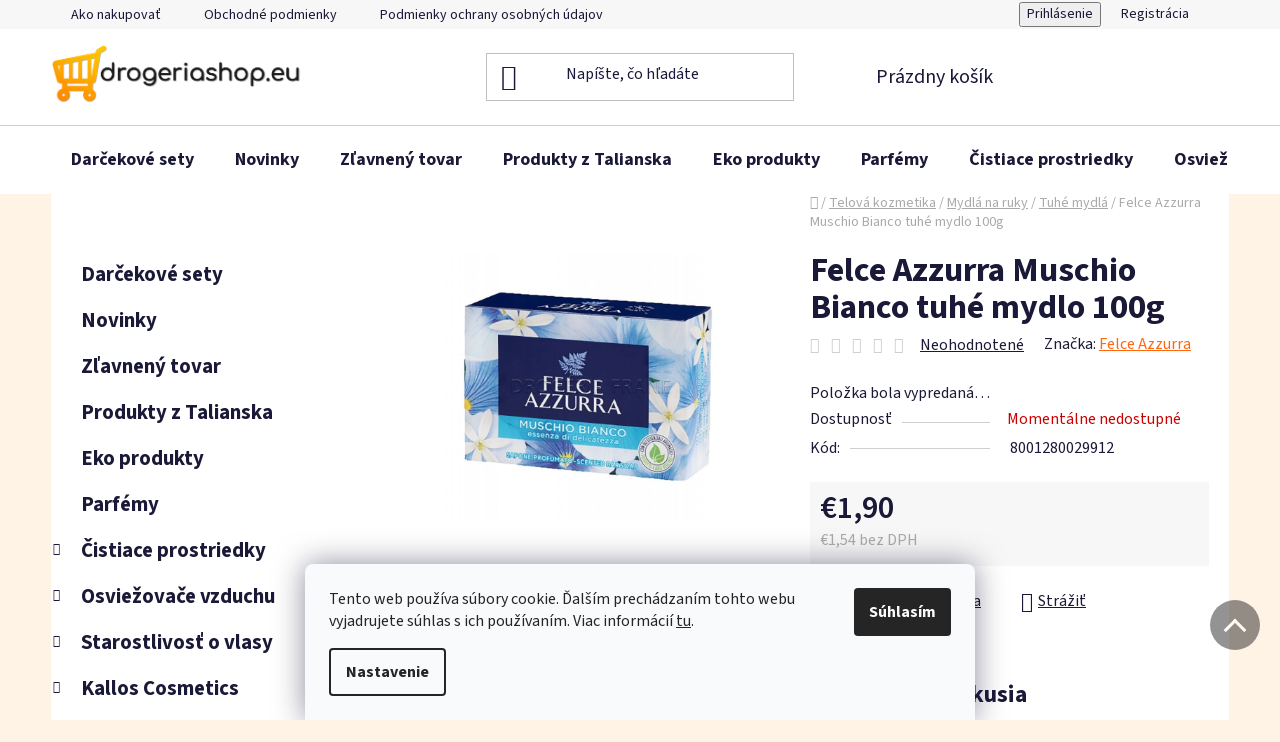

--- FILE ---
content_type: text/html; charset=utf-8
request_url: https://www.drogeriashop.eu/felce-azzurra-muschio-bianco-tuhe-mydlo-100g/
body_size: 38214
content:
<!doctype html><html lang="sk" dir="ltr" class="header-background-light external-fonts-loaded"><head><meta charset="utf-8" /><meta name="viewport" content="width=device-width,initial-scale=1" /><title>Felce Azzurra Muschio Bianco tuhé mydlo 100g - drogeriashop.eu</title><link rel="preconnect" href="https://cdn.myshoptet.com" /><link rel="dns-prefetch" href="https://cdn.myshoptet.com" /><link rel="preload" href="https://cdn.myshoptet.com/prj/dist/master/cms/libs/jquery/jquery-1.11.3.min.js" as="script" /><link href="https://cdn.myshoptet.com/prj/dist/master/cms/templates/frontend_templates/shared/css/font-face/source-sans-3.css" rel="stylesheet"><link href="https://cdn.myshoptet.com/prj/dist/master/shop/dist/font-shoptet-13.css.3c47e30adfa2e9e2683b.css" rel="stylesheet"><script>
dataLayer = [];
dataLayer.push({'shoptet' : {
    "pageId": 1179,
    "pageType": "productDetail",
    "currency": "EUR",
    "currencyInfo": {
        "decimalSeparator": ",",
        "exchangeRate": 1,
        "priceDecimalPlaces": 2,
        "symbol": "\u20ac",
        "symbolLeft": 1,
        "thousandSeparator": " "
    },
    "language": "sk",
    "projectId": 363982,
    "product": {
        "id": 21990,
        "guid": "a27bbb6e-a980-11eb-b298-0cc47a6c9c84",
        "hasVariants": false,
        "codes": [
            {
                "code": 8001280029912
            }
        ],
        "code": "8001280029912",
        "name": "Felce Azzurra Muschio Bianco tuh\u00e9 mydlo 100g",
        "appendix": "",
        "weight": 0.20000000000000001,
        "manufacturer": "Felce Azzurra",
        "manufacturerGuid": "1EF533376CFA63E4888FDA0BA3DED3EE",
        "currentCategory": "Telov\u00e1 kozmetika | Mydl\u00e1 na ruky | Tuh\u00e9 mydl\u00e1",
        "currentCategoryGuid": "b62f16ec-cb45-11ea-90ab-b8ca3a6a5ac4",
        "defaultCategory": "Telov\u00e1 kozmetika | Mydl\u00e1 na ruky | Tuh\u00e9 mydl\u00e1",
        "defaultCategoryGuid": "b62f16ec-cb45-11ea-90ab-b8ca3a6a5ac4",
        "currency": "EUR",
        "priceWithVat": 1.8999999999999999
    },
    "stocks": [
        {
            "id": "ext",
            "title": "Sklad",
            "isDeliveryPoint": 0,
            "visibleOnEshop": 1
        }
    ],
    "cartInfo": {
        "id": null,
        "freeShipping": false,
        "freeShippingFrom": null,
        "leftToFreeGift": {
            "formattedPrice": "\u20ac0",
            "priceLeft": 0
        },
        "freeGift": false,
        "leftToFreeShipping": {
            "priceLeft": null,
            "dependOnRegion": null,
            "formattedPrice": null
        },
        "discountCoupon": [],
        "getNoBillingShippingPrice": {
            "withoutVat": 0,
            "vat": 0,
            "withVat": 0
        },
        "cartItems": [],
        "taxMode": "ORDINARY"
    },
    "cart": [],
    "customer": {
        "priceRatio": 1,
        "priceListId": 1,
        "groupId": null,
        "registered": false,
        "mainAccount": false
    }
}});
dataLayer.push({'cookie_consent' : {
    "marketing": "denied",
    "analytics": "denied"
}});
document.addEventListener('DOMContentLoaded', function() {
    shoptet.consent.onAccept(function(agreements) {
        if (agreements.length == 0) {
            return;
        }
        dataLayer.push({
            'cookie_consent' : {
                'marketing' : (agreements.includes(shoptet.config.cookiesConsentOptPersonalisation)
                    ? 'granted' : 'denied'),
                'analytics': (agreements.includes(shoptet.config.cookiesConsentOptAnalytics)
                    ? 'granted' : 'denied')
            },
            'event': 'cookie_consent'
        });
    });
});
</script>

<!-- Google Tag Manager -->
<script>(function(w,d,s,l,i){w[l]=w[l]||[];w[l].push({'gtm.start':
new Date().getTime(),event:'gtm.js'});var f=d.getElementsByTagName(s)[0],
j=d.createElement(s),dl=l!='dataLayer'?'&l='+l:'';j.async=true;j.src=
'https://www.googletagmanager.com/gtm.js?id='+i+dl;f.parentNode.insertBefore(j,f);
})(window,document,'script','dataLayer','GTM-K7S7G3F');</script>
<!-- End Google Tag Manager -->

<meta property="og:type" content="website"><meta property="og:site_name" content="drogeriashop.eu"><meta property="og:url" content="https://www.drogeriashop.eu/felce-azzurra-muschio-bianco-tuhe-mydlo-100g/"><meta property="og:title" content="Felce Azzurra Muschio Bianco tuhé mydlo 100g - drogeriashop.eu"><meta name="author" content="drogeriashop.eu"><meta name="web_author" content="Shoptet.sk"><meta name="dcterms.rightsHolder" content="www.drogeriashop.eu"><meta name="robots" content="index,follow"><meta property="og:image" content="https://cdn.myshoptet.com/usr/www.drogeriashop.eu/user/shop/big/21990_24254-felce-azzurra-muschio-bianco-toaletne-mydlo-100-g.jpg?6646207d"><meta property="og:description" content="Felce Azzurra Muschio Bianco tuhé mydlo 100g. "><meta name="description" content="Felce Azzurra Muschio Bianco tuhé mydlo 100g. "><meta property="product:price:amount" content="1.9"><meta property="product:price:currency" content="EUR"><style>:root {--color-primary: #ff660e;--color-primary-h: 22;--color-primary-s: 100%;--color-primary-l: 53%;--color-primary-hover: #ff5100;--color-primary-hover-h: 19;--color-primary-hover-s: 100%;--color-primary-hover-l: 50%;--color-secondary: #ff660e;--color-secondary-h: 22;--color-secondary-s: 100%;--color-secondary-l: 53%;--color-secondary-hover: #ff660e;--color-secondary-hover-h: 22;--color-secondary-hover-s: 100%;--color-secondary-hover-l: 53%;--color-tertiary: #009aab;--color-tertiary-h: 186;--color-tertiary-s: 100%;--color-tertiary-l: 34%;--color-tertiary-hover: #008391;--color-tertiary-hover-h: 186;--color-tertiary-hover-s: 100%;--color-tertiary-hover-l: 28%;--color-header-background: #ffffff;--template-font: "Source Sans 3";--template-headings-font: "Source Sans 3";--header-background-url: url("[data-uri]");--cookies-notice-background: #F8FAFB;--cookies-notice-color: #252525;--cookies-notice-button-hover: #27263f;--cookies-notice-link-hover: #3b3a5f;--templates-update-management-preview-mode-content: "Náhľad aktualizácií šablóny je aktívny pre váš prehliadač."}</style>
    
    <link href="https://cdn.myshoptet.com/prj/dist/master/shop/dist/main-13.less.fdb02770e668ba5a70b5.css" rel="stylesheet" />
            <link href="https://cdn.myshoptet.com/prj/dist/master/shop/dist/mobile-header-v1-13.less.629f2f48911e67d0188c.css" rel="stylesheet" />
    
    <script>var shoptet = shoptet || {};</script>
    <script src="https://cdn.myshoptet.com/prj/dist/master/shop/dist/main-3g-header.js.05f199e7fd2450312de2.js"></script>
<!-- User include --><!-- api 422(76) html code header -->
<link rel="stylesheet" href="https://cdn.myshoptet.com/usr/api2.dklab.cz/user/documents/_doplnky/odpocet/363982/1314/363982_1314.css" type="text/css" /><style>
        :root {            
            --dklab-countdown-category-text-color: #FFFFFF;
            --dklab-countdown-detail-text-color: #FFFFFF;
            --dklab-countdown-background-lower-color: #97D132;
            --dklab-countdown-background-upper-color: #97D132;
            --dklab-countdown-background-lower-color-detail: #97D132;
            --dklab-countdown-background-upper-color-detail: #97D132;
            --dklab-countdown-carousel-text-color: #FFFFFF;            
            --dklab-countdown-radius: 0px;
            --dklab-countdown-carousel-background-color: #2D58FF;
        }
        </style>
<!-- api 426(80) html code header -->
<link rel="stylesheet" href="https://cdn.myshoptet.com/usr/api2.dklab.cz/user/documents/_doplnky/navstivene/363982/9/363982_9.css" type="text/css" /><style> :root { --dklab-lastvisited-background-color: #FFFFFF; } </style>
<!-- api 428(82) html code header -->
<link rel="stylesheet" href="https://cdn.myshoptet.com/usr/api2.dklab.cz/user/documents/_doplnky/oblibene/363982/16/363982_16.css" type="text/css" /><style>
        :root {
            --dklab-favourites-flag-color: #FFC600;
            --dklab-favourites-flag-text-color: #FFFFFF;
            --dklab-favourites-add-text-color: #FF8A00;            
            --dklab-favourites-remove-text-color: #FFC600;            
            --dklab-favourites-add-text-detail-color: #FF8A00;            
            --dklab-favourites-remove-text-detail-color: #FFC600;            
            --dklab-favourites-header-icon-color: #FF8A00;            
            --dklab-favourites-counter-color: #FF8A00;            
        } </style>
<!-- api 498(150) html code header -->
<script async src="https://scripts.luigisbox.tech/LBX-151318.js"></script>
<!-- api 555(203) html code header -->
<link rel="stylesheet" href="https://cdn.myshoptet.com/usr/api2.dklab.cz/user/documents/_doplnky/posledniZakaznici/363982/2370/363982_2370.css" type="text/css" /><style>
        :root {
            --dklab-posledniZakaznici-wcolor-text: ##F9F9F9;
            --dklab-posledniZakaznici-wcolor-background: ##32A6FF;  
            --dklab-posledniZakaznici-pcolor-text: ##F9F9F9;
            --dklab-posledniZakaznici-pcolor-background: ##32A6FF;                          
        }
        </style>
<!-- api 608(256) html code header -->
<link rel="stylesheet" href="https://cdn.myshoptet.com/usr/api2.dklab.cz/user/documents/_doplnky/bannery/363982/4839/363982_4839.css" type="text/css" /><style>
        :root {
            --dklab-bannery-b-hp-padding: 15px;
            --dklab-bannery-b-hp-box-padding: 0px;
            --dklab-bannery-b-hp-big-screen: 33.333%;
            --dklab-bannery-b-hp-medium-screen: 33.333%;
            --dklab-bannery-b-hp-small-screen: 33.333%;
            --dklab-bannery-b-hp-tablet-screen: 33.333%;
            --dklab-bannery-b-hp-mobile-screen: 100%;

            --dklab-bannery-i-hp-icon-color: #000000;
            --dklab-bannery-i-hp-color: #000000;
            --dklab-bannery-i-hp-background: #ffffff;            
            
            --dklab-bannery-i-d-icon-color: #000000;
            --dklab-bannery-i-d-color: #000000;
            --dklab-bannery-i-d-background: #ffffff;


            --dklab-bannery-i-hp-w-big-screen: 4;
            --dklab-bannery-i-hp-w-medium-screen: 4;
            --dklab-bannery-i-hp-w-small-screen: 4;
            --dklab-bannery-i-hp-w-tablet-screen: 4;
            --dklab-bannery-i-hp-w-mobile-screen: 2;
            
            --dklab-bannery-i-d-w-big-screen: 4;
            --dklab-bannery-i-d-w-medium-screen: 4;
            --dklab-bannery-i-d-w-small-screen: 4;
            --dklab-bannery-i-d-w-tablet-screen: 4;
            --dklab-bannery-i-d-w-mobile-screen: 2;

        }</style>
<!-- api 473(125) html code header -->

                <style>
                    #order-billing-methods .radio-wrapper[data-guid="494ae315-9b1e-11ed-90ab-b8ca3a6a5ac4"]:not(.cggooglepay), #order-billing-methods .radio-wrapper[data-guid="2848c6cf-54fa-11ed-90ab-b8ca3a6a5ac4"]:not(.cgapplepay) {
                        display: none;
                    }
                </style>
                <script type="text/javascript">
                    document.addEventListener('DOMContentLoaded', function() {
                        if (getShoptetDataLayer('pageType') === 'billingAndShipping') {
                            
                try {
                    if (window.ApplePaySession && window.ApplePaySession.canMakePayments()) {
                        document.querySelector('#order-billing-methods .radio-wrapper[data-guid="2848c6cf-54fa-11ed-90ab-b8ca3a6a5ac4"]').classList.add('cgapplepay');
                    }
                } catch (err) {} 
            
                            
                const cgBaseCardPaymentMethod = {
                        type: 'CARD',
                        parameters: {
                            allowedAuthMethods: ["PAN_ONLY", "CRYPTOGRAM_3DS"],
                            allowedCardNetworks: [/*"AMEX", "DISCOVER", "INTERAC", "JCB",*/ "MASTERCARD", "VISA"]
                        }
                };
                
                function cgLoadScript(src, callback)
                {
                    var s,
                        r,
                        t;
                    r = false;
                    s = document.createElement('script');
                    s.type = 'text/javascript';
                    s.src = src;
                    s.onload = s.onreadystatechange = function() {
                        if ( !r && (!this.readyState || this.readyState == 'complete') )
                        {
                            r = true;
                            callback();
                        }
                    };
                    t = document.getElementsByTagName('script')[0];
                    t.parentNode.insertBefore(s, t);
                } 
                
                function cgGetGoogleIsReadyToPayRequest() {
                    return Object.assign(
                        {},
                        {
                            apiVersion: 2,
                            apiVersionMinor: 0
                        },
                        {
                            allowedPaymentMethods: [cgBaseCardPaymentMethod]
                        }
                    );
                }

                function onCgGooglePayLoaded() {
                    let paymentsClient = new google.payments.api.PaymentsClient({environment: 'PRODUCTION'});
                    paymentsClient.isReadyToPay(cgGetGoogleIsReadyToPayRequest()).then(function(response) {
                        if (response.result) {
                            document.querySelector('#order-billing-methods .radio-wrapper[data-guid="494ae315-9b1e-11ed-90ab-b8ca3a6a5ac4"]').classList.add('cggooglepay');	 	 	 	 	 
                        }
                    })
                    .catch(function(err) {});
                }
                
                cgLoadScript('https://pay.google.com/gp/p/js/pay.js', onCgGooglePayLoaded);
            
                        }
                    });
                </script> 
                
<!-- service 608(256) html code header -->
<link rel="stylesheet" href="https://cdn.myshoptet.com/usr/api.dklab.cz/user/documents/fontawesome/css/all.css?v=1.02" type="text/css" />
<!-- service 619(267) html code header -->
<link href="https://cdn.myshoptet.com/usr/fvstudio.myshoptet.com/user/documents/addons/cartupsell.min.css?24.11.1" rel="stylesheet">
<!-- service 731(376) html code header -->
<link rel="preconnect" href="https://image.pobo.cz/" crossorigin>
<link rel="stylesheet" href="https://image.pobo.cz/assets/fix-header.css?v=10" media="print" onload="this.media='all'">
<script src="https://image.pobo.cz/assets/fix-header.js"></script>


<!-- service 1570(1164) html code header -->
<link rel="stylesheet" href="https://cdn.myshoptet.com/usr/shoptet.tomashlad.eu/user/documents/extras/products-auto-load/screen.css?v=0011">
<!-- service 409(63) html code header -->
<style>
#filters h4{cursor:pointer;}[class~=slider-wrapper],[class~=filter-section]{padding-left:0;}#filters h4{padding-left:13.5pt;}[class~=filter-section],[class~=slider-wrapper]{padding-bottom:0 !important;}#filters h4:before{position:absolute;}#filters h4:before{left:0;}[class~=filter-section],[class~=slider-wrapper]{padding-right:0;}#filters h4{padding-bottom:9pt;}#filters h4{padding-right:13.5pt;}#filters > .slider-wrapper,[class~=slider-wrapper] > div,.filter-sections form,[class~=slider-wrapper][class~=filter-section] > div,.razeni > form{display:none;}#filters h4:before,#filters .otevreny h4:before{content:"\e911";}#filters h4{padding-top:9pt;}[class~=filter-section],[class~=slider-wrapper]{padding-top:0 !important;}[class~=filter-section]{border-top-width:0 !important;}[class~=filter-section]{border-top-style:none !important;}[class~=filter-section]{border-top-color:currentColor !important;}#filters .otevreny h4:before,#filters h4:before{font-family:shoptet;}#filters h4{position:relative;}#filters h4{margin-left:0 !important;}[class~=filter-section]{border-image:none !important;}#filters h4{margin-bottom:0 !important;}#filters h4{margin-right:0 !important;}#filters h4{margin-top:0 !important;}#filters h4{border-top-width:.0625pc;}#filters h4{border-top-style:solid;}#filters h4{border-top-color:#e0e0e0;}[class~=slider-wrapper]{max-width:none;}[class~=otevreny] form,.slider-wrapper.otevreny > div,[class~=slider-wrapper][class~=otevreny] > div,.otevreny form{display:block;}#filters h4{border-image:none;}[class~=param-filter-top]{margin-bottom:.9375pc;}[class~=otevreny] form{margin-bottom:15pt;}[class~=slider-wrapper]{color:inherit;}#filters .otevreny h4:before{-webkit-transform:rotate(180deg);}[class~=slider-wrapper],#filters h4:before{background:none;}#filters h4:before{-webkit-transform:rotate(90deg);}#filters h4:before{-moz-transform:rotate(90deg);}[class~=param-filter-top] form{display:block !important;}#filters h4:before{-o-transform:rotate(90deg);}#filters h4:before{-ms-transform:rotate(90deg);}#filters h4:before{transform:rotate(90deg);}#filters h4:before{font-size:.104166667in;}#filters .otevreny h4:before{-moz-transform:rotate(180deg);}#filters .otevreny h4:before{-o-transform:rotate(180deg);}#filters h4:before{top:36%;}#filters .otevreny h4:before{-ms-transform:rotate(180deg);}#filters h4:before{height:auto;}#filters h4:before{width:auto;}#filters .otevreny h4:before{transform:rotate(180deg);}
@media screen and (max-width: 767px) {
.param-filter-top{padding-top: 15px;}
}
#content .filters-wrapper > div:first-of-type, #footer .filters-wrapper > div:first-of-type {text-align: left;}
.template-11.one-column-body .content .filter-sections{padding-top: 15px; padding-bottom: 15px;}
</style>
<!-- service 423(77) html code header -->
<script type="text/javascript" src="https://postback.affiliateport.eu/track.js"></script>
<script>
    function getCookie(name) {
        const value = `; ${document.cookie}`;
        const parts = value.split(`; ${name}=`);
        if (parts.length === 2) return parts.pop().split(';').shift();
    }

    const interval = setInterval(() => {
        if (document.cookie.indexOf('CookiesConsent=') !== - 1) {
            //ex.: {"consent":"analytics,personalisation","cookieId":"7hq2hmetk5kn82nkc9srfme7dio7288c"}
            let cookies_consent = getCookie('CookiesConsent').split("\n").map(JSON.parse)[0]
            let consent_attr = cookies_consent?.consent ?? ''

            if (consent_attr.includes('analytics')) {
                _AP_tracker.init()
                clearInterval(interval);
            }
        }
    }, 100)
</script>
<!-- service 425(79) html code header -->
<style>
.hodnoceni:before{content: "Jak o nás mluví zákazníci";}
.hodnoceni.svk:before{content: "Ako o nás hovoria zákazníci";}
.hodnoceni.hun:before{content: "Mit mondanak rólunk a felhasználók";}
.hodnoceni.pl:before{content: "Co mówią o nas klienci";}
.hodnoceni.eng:before{content: "Customer reviews";}
.hodnoceni.de:before{content: "Was unsere Kunden über uns denken";}
.hodnoceni.ro:before{content: "Ce spun clienții despre noi";}
.hodnoceni{margin: 20px auto;}
body:not(.paxio-merkur):not(.venus):not(.jupiter) .hodnoceni .vote-wrap {border: 0 !important;width: 24.5%;flex-basis: 25%;padding: 10px 20px !important;display: inline-block;margin: 0;vertical-align: top;}
.multiple-columns-body #content .hodnoceni .vote-wrap {width: 49%;flex-basis: 50%;}
.hodnoceni .votes-wrap {display: block; border: 1px solid #f7f7f7;margin: 0;width: 100%;max-width: none;padding: 10px 0; background: #fff;}
.hodnoceni .vote-wrap:nth-child(n+5){display: none !important;}
.hodnoceni:before{display: block;font-size: 18px;padding: 10px 20px;background: #fcfcfc;}
.sidebar .hodnoceni .vote-pic, .sidebar .hodnoceni .vote-initials{display: block;}
.sidebar .hodnoceni .vote-wrap, #column-l #column-l-in .hodnoceni .vote-wrap {width: 100% !important; display: block;}
.hodnoceni > a{display: block;text-align: right;padding-top: 6px;}
.hodnoceni > a:after{content: "››";display: inline-block;margin-left: 2px;}
.sidebar .hodnoceni:before, #column-l #column-l-in .hodnoceni:before {background: none !important; padding-left: 0 !important;}
.template-10 .hodnoceni{max-width: 952px !important;}
.page-detail .hodnoceni > a{font-size: 14px;}
.page-detail .hodnoceni{margin-bottom: 30px;}
@media screen and (min-width: 992px) and (max-width: 1199px) {
.hodnoceni .vote-rating{display: block;}
.hodnoceni .vote-time{display: block;margin-top: 3px;}
.hodnoceni .vote-delimeter{display: none;}
}
@media screen and (max-width: 991px) {
body:not(.paxio-merkur):not(.venus):not(.jupiter) .hodnoceni .vote-wrap {width: 49%;flex-basis: 50%;}
.multiple-columns-body #content .hodnoceni .vote-wrap {width: 99%;flex-basis: 100%;}
}
@media screen and (max-width: 767px) {
body:not(.paxio-merkur):not(.venus):not(.jupiter) .hodnoceni .vote-wrap {width: 99%;flex-basis: 100%;}
}
.home #main-product .hodnoceni{margin: 0 0 60px 0;}
.hodnoceni .votes-wrap.admin-response{display: none !important;}
.hodnoceni .vote-pic {width: 100px;}
.hodnoceni .vote-delimeter{display: none;}
.hodnoceni .vote-rating{display: block;}
.hodnoceni .vote-time {display: block;margin-top: 5px;}
@media screen and (min-width: 768px){
.template-12 .hodnoceni{max-width: 747px; margin-left: auto; margin-right: auto;}
}
@media screen and (min-width: 992px){
.template-12 .hodnoceni{max-width: 972px;}
}
@media screen and (min-width: 1200px){
.template-12 .hodnoceni{max-width: 1418px;}
}
.template-14 .hodnoceni .vote-initials{margin: 0 auto;}
.vote-pic img::before {display: none;}
.hodnoceni + .hodnoceni {display: none;}
</style>
<!-- service 417(71) html code header -->
<style>
@media screen and (max-width: 767px) {
body.sticky-mobile:not(.paxio-merkur):not(.venus) .dropdown {display: none !important;}
body.sticky-mobile:not(.paxio-merkur):not(.venus) .languagesMenu{right: 98px; position: absolute;}
body.sticky-mobile:not(.paxio-merkur):not(.venus) .languagesMenu .caret{display: none !important;}
body.sticky-mobile:not(.paxio-merkur):not(.venus) .languagesMenu.open .languagesMenu__content {display: block;right: 0;left: auto;}
.template-12 #header .site-name {max-width: 40% !important;}
}
@media screen and (-ms-high-contrast: active), (-ms-high-contrast: none) {
.template-12 #header {position: fixed; width: 100%;}
.template-12 #content-wrapper.content-wrapper{padding-top: 80px;}
}
.sticky-mobile #header-image{display: none;}
@media screen and (max-width: 640px) {
.template-04.sticky-mobile #header-cart{position: fixed;top: 3px;right: 92px;}
.template-04.sticky-mobile #header-cart::before {font-size: 32px;}
.template-04.sticky-mobile #header-cart strong{display: none;}
}
@media screen and (min-width: 641px) {
.dklabGarnet #main-wrapper {overflow: visible !important;}
}
.dklabGarnet.sticky-mobile #logo img {top: 0 !important;}
@media screen and (min-width: 768px){
.top-navigation-bar .site-name {display: none;}
}
/*NOVÁ VERZE MOBILNÍ HLAVIČKY*/
@media screen and (max-width: 767px){
.scrolled-down body:not(.ordering-process):not(.search-window-visible) .top-navigation-bar {transform: none !important;}
.scrolled-down body:not(.ordering-process):not(.search-window-visible) #header .site-name {transform: none !important;}
.scrolled-down body:not(.ordering-process):not(.search-window-visible) #header .cart-count {transform: none !important;}
.scrolled-down #header {transform: none !important;}

body.template-11.mobile-header-version-1:not(.paxio-merkur):not(.venus) .top-navigation-bar .site-name{display: none !important;}
body.template-11.mobile-header-version-1:not(.paxio-merkur):not(.venus) #header .cart-count {top: -39px !important;position: absolute !important;}
.template-11.sticky-mobile.mobile-header-version-1 .responsive-tools > a[data-target="search"] {visibility: visible;}
.template-12.mobile-header-version-1 #header{position: fixed !important;}
.template-09.mobile-header-version-1.sticky-mobile .top-nav .subnav-left {visibility: visible;}
}

/*Disco*/
@media screen and (min-width: 768px){
.template-13:not(.jupiter) #header, .template-14 #header{position: sticky;top: 0;z-index: 8;}
.template-14.search-window-visible #header{z-index: 9999;}
body.navigation-hovered::before {z-index: 7;}
/*
.template-13 .top-navigation-bar{z-index: 10000;}
.template-13 .popup-widget {z-index: 10001;}
*/
.scrolled .template-13 #header, .scrolled .template-14 #header{box-shadow: 0 2px 10px rgba(0,0,0,0.1);}
.search-focused::before{z-index: 8;}
.top-navigation-bar{z-index: 9;position: relative;}
.paxio-merkur.top-navigation-menu-visible #header .search-form .form-control {z-index: 1;}
.paxio-merkur.top-navigation-menu-visible .search-form::before {z-index: 1;}
.scrolled .popup-widget.cart-widget {position: fixed;top: 68px !important;}

/* MERKUR */
.paxio-merkur.sticky-mobile.template-11 #oblibeneBtn{line-height: 70px !important;}
}


/* VENUS */
@media screen and (min-width: 768px){
.venus.sticky-mobile:not(.ordering-process) #header {position: fixed !important;width: 100%;transform: none !important;translate: none !important;box-shadow: 0 2px 10px rgba(0,0,0,0.1);visibility: visible !important;opacity: 1 !important;}
.venus.sticky-mobile:not(.ordering-process) .overall-wrapper{padding-top: 160px;}
.venus.sticky-mobile.type-index:not(.ordering-process) .overall-wrapper{padding-top: 85px;}
.venus.sticky-mobile:not(.ordering-process) #content-wrapper.content-wrapper {padding-top: 0 !important;}
}
@media screen and (max-width: 767px){
.template-14 .top-navigation-bar > .site-name{display: none !important;}
.template-14 #header .header-top .header-top-wrapper .site-name{margin: 0;}
}
/* JUPITER */
@media screen and (max-width: 767px){
.scrolled-down body.jupiter:not(.ordering-process):not(.search-window-visible) #header .site-name {-webkit-transform: translateX(-50%) !important;transform: translateX(-50%) !important;}
}
@media screen and (min-width: 768px){
.jupiter.sticky-header #header::after{display: none;}
.jupiter.sticky-header #header{position: fixed; top: 0; width: 100%;z-index: 99;}
.jupiter.sticky-header.ordering-process #header{position: relative;}
.jupiter.sticky-header .overall-wrapper{padding-top: 182px;}
.jupiter.sticky-header.ordering-process .overall-wrapper{padding-top: 0;}
.jupiter.sticky-header #header .header-top {height: 80px;}
}
</style>
<!-- service 428(82) html code header -->
<style>
@font-face {
    font-family: 'oblibene';
    src:  url('https://cdn.myshoptet.com/usr/api2.dklab.cz/user/documents/_doplnky/oblibene/font/oblibene.eot?v1');
    src:  url('https://cdn.myshoptet.com/usr/api2.dklab.cz/user/documents/_doplnky/oblibene/font/oblibene.eot?v1#iefix') format('embedded-opentype'),
    url('https://cdn.myshoptet.com/usr/api2.dklab.cz/user/documents/_doplnky/oblibene/font/oblibene.ttf?v1') format('truetype'),
    url('https://cdn.myshoptet.com/usr/api2.dklab.cz/user/documents/_doplnky/oblibene/font/oblibene.woff?v1') format('woff'),
    url('https://cdn.myshoptet.com/usr/api2.dklab.cz/user/documents/_doplnky/oblibene/font/oblibene.svg?v1') format('svg');
    font-weight: normal;
    font-style: normal;
}
</style>
<script>
var dklabFavIndividual;
</script>
<!-- service 708(354) html code header -->
<link href="https://cdn.myshoptet.com/usr/302565.myshoptet.com/user/documents/assets/gifts/fv-studio-app-gifts.css?25.4.29" rel="stylesheet">
<link href="https://cdn.myshoptet.com/usr/302565.myshoptet.com/user/documents/assets/gifts/fv-studio-app-gifts.Disco.css?25.4.29" rel="stylesheet">

<style>
.ordering-process.id--9 [id~=free-gift-wrapper] ul li:hover,
.ordering-process.id--9 [class~=free-gifts-wrapper] ul li:hover,
.content-window.cart-window [class~=free-gifts-wrapper] ul li:hover {
    border-color: #ff660e;
}

.ordering-process.id--9 [id~=free-gift-wrapper] ul li:not(.hidden-colorbox-visible),
.ordering-process.id--9 [class~=free-gifts-wrapper] ul li.active,
.content-window.cart-window [class~=free-gifts-wrapper] ul li.active {
    border-color: #ff660e;
    border-width: 2px;
}

.fvstudio-delivery-info-single-gift {
border-color: #ff660e;
}

</style>
<!-- project html code header -->
<!--
  <link href="/user/documents/upload/custom.css?v=" rel="stylesheet" />
-->

<script>
    document.write('<li' + 'nk rel="stylesheet" href="/user/documents/upload/custom.css?v=' + (new Date()).getTime() + '" type="text/css">')
</script>

<!-- Facebook Pixel Code -->
<script>
    !function (f, b, e, v, n, t, s) {
        if (f.fbq) return;
        n = f.fbq = function () {
            n.callMethod ?
                n.callMethod.apply(n, arguments) : n.queue.push(arguments)
        };
        if (!f._fbq) f._fbq = n;
        n.push = n;
        n.loaded = !0;
        n.version = '2.0';
        n.queue = [];
        t = b.createElement(e);
        t.async = !0;
        t.src = v;
        s = b.getElementsByTagName(e)[0];
        s.parentNode.insertBefore(t, s)
    }(window,
        document, 'script', 'https://connect.facebook.net/en_US/fbevents.js');
    fbq('init', '914495151972539');
    fbq('track', "PageView");
</script>
<noscript><img height="1" width="1" style="display:none"
               src="https://www.facebook.com/tr?id=914495151972539&ev=PageView&noscript=1"
/></noscript>
<!-- End Facebook Pixel Code -->

<div class="large-12 medium-12 small-12 m22-wrap-1">
    <div class="large-12 medium-12 small-12 row m22-wrap-2"><a class="liked-products"
                                                               href="https://www.drogeriashop.eu/oblubene/">Obľúbené
        produkty</a>
    </div>
</div>
<script type="text/javascript">
  var _koloo = _koloo || [];
  _koloo['kLicense'] = 'UNI-841C127C-689';
  (function() {
    var kolooscr = document.createElement('script');
    var proto = (document.location.protocol=='https:' ? 'https' : 'http');
    var scins = document.getElementsByTagName('script')[0];
    kolooscr.type = 'text/javascript'; kolooscr.async=true;
    kolooscr.src = proto + '://hd.koloo.net/oo.js';
    scins.parentNode.insertBefore(kolooscr, scins);
  })();
</script>
<!-- Meta Pixel Code -->
<script>
!function(f,b,e,v,n,t,s)
{if(f.fbq)return;n=f.fbq=function(){n.callMethod?
n.callMethod.apply(n,arguments):n.queue.push(arguments)};
if(!f._fbq)f._fbq=n;n.push=n;n.loaded=!0;n.version='2.0';
n.queue=[];t=b.createElement(e);t.async=!0;
t.src=v;s=b.getElementsByTagName(e)[0];
s.parentNode.insertBefore(t,s)}(window, document,'script',
'https://connect.facebook.net/en_US/fbevents.js');
fbq('init', '615993173201255');
fbq('track', 'PageView');
</script>
<noscript><img height="1" width="1" style="display:none"
src="https://www.facebook.com/tr?id=615993173201255&ev=PageView&noscript=1"
/></noscript>
<!-- End Meta Pixel Code -->
<meta name="facebook-domain-verification" content="da5ww6zz29khhniaml9yugwpvcruoe" />

<!-- /User include --><link rel="shortcut icon" href="/favicon.ico" type="image/x-icon" /><link rel="canonical" href="https://www.drogeriashop.eu/felce-azzurra-muschio-bianco-tuhe-mydlo-100g/" />    <script>
        var _hwq = _hwq || [];
        _hwq.push(['setKey', 'A4106CB7658DB538DAA1A24758919D01']);
        _hwq.push(['setTopPos', '130']);
        _hwq.push(['showWidget', '21']);
        (function() {
            var ho = document.createElement('script');
            ho.src = 'https://sk.im9.cz/direct/i/gjs.php?n=wdgt&sak=A4106CB7658DB538DAA1A24758919D01';
            var s = document.getElementsByTagName('script')[0]; s.parentNode.insertBefore(ho, s);
        })();
    </script>
<style>/* custom background */@media (min-width: 992px) {body {background-color: #FFF3E5 ;background-position: top center;background-repeat: no-repeat;background-attachment: scroll;}}</style>    <!-- Global site tag (gtag.js) - Google Analytics -->
    <script async src="https://www.googletagmanager.com/gtag/js?id=G-NL8SHDYF9X"></script>
    <script>
        
        window.dataLayer = window.dataLayer || [];
        function gtag(){dataLayer.push(arguments);}
        

                    console.debug('default consent data');

            gtag('consent', 'default', {"ad_storage":"denied","analytics_storage":"denied","ad_user_data":"denied","ad_personalization":"denied","wait_for_update":500});
            dataLayer.push({
                'event': 'default_consent'
            });
        
        gtag('js', new Date());

                gtag('config', 'UA-62318887-1', { 'groups': "UA" });
        
                gtag('config', 'G-NL8SHDYF9X', {"groups":"GA4","send_page_view":false,"content_group":"productDetail","currency":"EUR","page_language":"sk"});
        
                gtag('config', 'AW-698667751');
        
        
        
        
        
                    gtag('event', 'page_view', {"send_to":"GA4","page_language":"sk","content_group":"productDetail","currency":"EUR"});
        
                gtag('set', 'currency', 'EUR');

        gtag('event', 'view_item', {
            "send_to": "UA",
            "items": [
                {
                    "id": "8001280029912",
                    "name": "Felce Azzurra Muschio Bianco tuh\u00e9 mydlo 100g",
                    "category": "Telov\u00e1 kozmetika \/ Mydl\u00e1 na ruky \/ Tuh\u00e9 mydl\u00e1",
                                        "brand": "Felce Azzurra",
                                                            "price": 1.54
                }
            ]
        });
        
        
        
        
        
                    gtag('event', 'view_item', {"send_to":"GA4","page_language":"sk","content_group":"productDetail","value":1.54,"currency":"EUR","items":[{"item_id":"8001280029912","item_name":"Felce Azzurra Muschio Bianco tuh\u00e9 mydlo 100g","item_brand":"Felce Azzurra","item_category":"Telov\u00e1 kozmetika","item_category2":"Mydl\u00e1 na ruky","item_category3":"Tuh\u00e9 mydl\u00e1","price":1.54,"quantity":1,"index":0}]});
        
        
        
        
        
        
        
        document.addEventListener('DOMContentLoaded', function() {
            if (typeof shoptet.tracking !== 'undefined') {
                for (var id in shoptet.tracking.bannersList) {
                    gtag('event', 'view_promotion', {
                        "send_to": "UA",
                        "promotions": [
                            {
                                "id": shoptet.tracking.bannersList[id].id,
                                "name": shoptet.tracking.bannersList[id].name,
                                "position": shoptet.tracking.bannersList[id].position
                            }
                        ]
                    });
                }
            }

            shoptet.consent.onAccept(function(agreements) {
                if (agreements.length !== 0) {
                    console.debug('gtag consent accept');
                    var gtagConsentPayload =  {
                        'ad_storage': agreements.includes(shoptet.config.cookiesConsentOptPersonalisation)
                            ? 'granted' : 'denied',
                        'analytics_storage': agreements.includes(shoptet.config.cookiesConsentOptAnalytics)
                            ? 'granted' : 'denied',
                                                                                                'ad_user_data': agreements.includes(shoptet.config.cookiesConsentOptPersonalisation)
                            ? 'granted' : 'denied',
                        'ad_personalization': agreements.includes(shoptet.config.cookiesConsentOptPersonalisation)
                            ? 'granted' : 'denied',
                        };
                    console.debug('update consent data', gtagConsentPayload);
                    gtag('consent', 'update', gtagConsentPayload);
                    dataLayer.push(
                        { 'event': 'update_consent' }
                    );
                }
            });
        });
    </script>
<script>
    (function(t, r, a, c, k, i, n, g) { t['ROIDataObject'] = k;
    t[k]=t[k]||function(){ (t[k].q=t[k].q||[]).push(arguments) },t[k].c=i;n=r.createElement(a),
    g=r.getElementsByTagName(a)[0];n.async=1;n.src=c;g.parentNode.insertBefore(n,g)
    })(window, document, 'script', '//www.heureka.sk/ocm/sdk.js?source=shoptet&version=2&page=product_detail', 'heureka', 'sk');

    heureka('set_user_consent', 0);
</script>
</head><body class="desktop id-1179 in-tuhe-mydla template-13 type-product type-detail multiple-columns-body columns-mobile-2 columns-3 smart-labels-active ums_forms_redesign--off ums_a11y_category_page--on ums_discussion_rating_forms--off ums_flags_display_unification--on ums_a11y_login--on mobile-header-version-1"><noscript>
    <style>
        #header {
            padding-top: 0;
            position: relative !important;
            top: 0;
        }
        .header-navigation {
            position: relative !important;
        }
        .overall-wrapper {
            margin: 0 !important;
        }
        body:not(.ready) {
            visibility: visible !important;
        }
    </style>
    <div class="no-javascript">
        <div class="no-javascript__title">Musíte zmeniť nastavenie vášho prehliadača</div>
        <div class="no-javascript__text">Pozrite sa na: <a href="https://www.google.com/support/bin/answer.py?answer=23852">Ako povoliť JavaScript vo vašom prehliadači</a>.</div>
        <div class="no-javascript__text">Ak používate software na blokovanie reklám, možno bude potrebné, aby ste povolili JavaScript z tejto stránky.</div>
        <div class="no-javascript__text">Ďakujeme.</div>
    </div>
</noscript>

        <div id="fb-root"></div>
        <script>
            window.fbAsyncInit = function() {
                FB.init({
//                    appId            : 'your-app-id',
                    autoLogAppEvents : true,
                    xfbml            : true,
                    version          : 'v19.0'
                });
            };
        </script>
        <script async defer crossorigin="anonymous" src="https://connect.facebook.net/sk_SK/sdk.js"></script>
<!-- Google Tag Manager (noscript) -->
<noscript><iframe src="https://www.googletagmanager.com/ns.html?id=GTM-K7S7G3F"
height="0" width="0" style="display:none;visibility:hidden"></iframe></noscript>
<!-- End Google Tag Manager (noscript) -->

    <div class="siteCookies siteCookies--bottom siteCookies--light js-siteCookies" role="dialog" data-testid="cookiesPopup" data-nosnippet>
        <div class="siteCookies__form">
            <div class="siteCookies__content">
                <div class="siteCookies__text">
                    Tento web používa súbory cookie. Ďalším prechádzaním tohto webu vyjadrujete súhlas s ich používaním. Viac informácií <a href="http://www.drogeriashop.eu/podmienky-ochrany-osobnych-udajov/" target="\" _blank="">tu</a>.
                </div>
                <p class="siteCookies__links">
                    <button class="siteCookies__link js-cookies-settings" aria-label="Nastavenia cookies" data-testid="cookiesSettings">Nastavenie</button>
                </p>
            </div>
            <div class="siteCookies__buttonWrap">
                                <button class="siteCookies__button js-cookiesConsentSubmit" value="all" aria-label="Prijať cookies" data-testid="buttonCookiesAccept">Súhlasím</button>
            </div>
        </div>
        <script>
            document.addEventListener("DOMContentLoaded", () => {
                const siteCookies = document.querySelector('.js-siteCookies');
                document.addEventListener("scroll", shoptet.common.throttle(() => {
                    const st = document.documentElement.scrollTop;
                    if (st > 1) {
                        siteCookies.classList.add('siteCookies--scrolled');
                    } else {
                        siteCookies.classList.remove('siteCookies--scrolled');
                    }
                }, 100));
            });
        </script>
    </div>
<a href="#content" class="skip-link sr-only">Prejsť na obsah</a><div class="overall-wrapper"><div class="user-action"><div class="container">
    <div class="user-action-in">
                    <div id="login" class="user-action-login popup-widget login-widget" role="dialog" aria-labelledby="loginHeading">
        <div class="popup-widget-inner">
                            <h2 id="loginHeading">Prihlásenie k vášmu účtu</h2><div id="customerLogin"><form action="/action/Customer/Login/" method="post" id="formLoginIncluded" class="csrf-enabled formLogin" data-testid="formLogin"><input type="hidden" name="referer" value="" /><div class="form-group"><div class="input-wrapper email js-validated-element-wrapper no-label"><input type="email" name="email" class="form-control" autofocus placeholder="E-mailová adresa (napr. jan@novak.sk)" data-testid="inputEmail" autocomplete="email" required /></div></div><div class="form-group"><div class="input-wrapper password js-validated-element-wrapper no-label"><input type="password" name="password" class="form-control" placeholder="Heslo" data-testid="inputPassword" autocomplete="current-password" required /><span class="no-display">Nemôžete vyplniť toto pole</span><input type="text" name="surname" value="" class="no-display" /></div></div><div class="form-group"><div class="login-wrapper"><button type="submit" class="btn btn-secondary btn-text btn-login" data-testid="buttonSubmit">Prihlásiť sa</button><div class="password-helper"><a href="/registracia/" data-testid="signup" rel="nofollow">Nová registrácia</a><a href="/klient/zabudnute-heslo/" rel="nofollow">Zabudnuté heslo</a></div></div></div></form>
</div>                    </div>
    </div>

                <div id="cart-widget" class="user-action-cart popup-widget cart-widget loader-wrapper" data-testid="popupCartWidget" role="dialog" aria-hidden="true">
            <div class="popup-widget-inner cart-widget-inner place-cart-here">
                <div class="loader-overlay">
                    <div class="loader"></div>
                </div>
            </div>
        </div>
    </div>
</div>
</div><div class="top-navigation-bar" data-testid="topNavigationBar">

    <div class="container">

                            <div class="top-navigation-menu">
                <ul class="top-navigation-bar-menu">
                                            <li class="top-navigation-menu-item-27">
                            <a href="/ako-nakupovat/" title="Ako nakupovať">Ako nakupovať</a>
                        </li>
                                            <li class="top-navigation-menu-item-39">
                            <a href="/obchodne-podmienky/" title="Obchodné podmienky">Obchodné podmienky</a>
                        </li>
                                            <li class="top-navigation-menu-item-691">
                            <a href="/podmienky-ochrany-osobnych-udajov/" title="Podmienky ochrany osobných údajov">Podmienky ochrany osobných údajov</a>
                        </li>
                                            <li class="top-navigation-menu-item-1425">
                            <a href="/oblubene/" title="Obľúbené produkty">Obľúbené produkty</a>
                        </li>
                                            <li class="top-navigation-menu-item-29">
                            <a href="/kontakty/" title="Kontakty">Kontakty</a>
                        </li>
                                    </ul>
                <div class="top-navigation-menu-trigger">Viac</div>
                <ul class="top-navigation-bar-menu-helper"></ul>
            </div>
        
        <div class="top-navigation-tools">
                        <button class="top-nav-button top-nav-button-login toggle-window" type="button" data-target="login" aria-haspopup="dialog" aria-controls="login" aria-expanded="false" data-testid="signin"><span>Prihlásenie</span></button>
    <a href="/registracia/" class="top-nav-button top-nav-button-register" data-testid="headerSignup">Registrácia</a>
        </div>

    </div>

</div>
<header id="header">
        <div class="header-top">
            <div class="container navigation-wrapper header-top-wrapper">
                <div class="site-name"><a href="/" data-testid="linkWebsiteLogo"><img src="https://cdn.myshoptet.com/usr/www.drogeriashop.eu/user/logos/logo.png" alt="drogeriashop.eu" fetchpriority="low" /></a></div>                <div class="search" itemscope itemtype="https://schema.org/WebSite">
                    <meta itemprop="headline" content="Tuhé mydlá"/><meta itemprop="url" content="https://www.drogeriashop.eu"/><meta itemprop="text" content="Felce Azzurra Muschio Bianco tuhé mydlo 100g. "/>                    <form action="/action/ProductSearch/prepareString/" method="post"
    id="formSearchForm" class="search-form compact-form js-search-main"
    itemprop="potentialAction" itemscope itemtype="https://schema.org/SearchAction" data-testid="searchForm">
    <fieldset>
        <meta itemprop="target"
            content="https://www.drogeriashop.eu/vyhladavanie/?string={string}"/>
        <input type="hidden" name="language" value="sk"/>
        
            
    <span class="search-input-icon" aria-hidden="true"></span>

<input
    type="search"
    name="string"
        class="query-input form-control search-input js-search-input"
    placeholder="Napíšte, čo hľadáte"
    autocomplete="off"
    required
    itemprop="query-input"
    aria-label="Vyhľadávanie"
    data-testid="searchInput"
>
            <button type="submit" class="btn btn-default search-button" data-testid="searchBtn">Hľadať</button>
        
    </fieldset>
</form>
                </div>
                <div class="navigation-buttons">
                    <a href="#" class="toggle-window" data-target="search" data-testid="linkSearchIcon"><span class="sr-only">Hľadať</span></a>
                        
    <a href="/kosik/" class="btn btn-icon toggle-window cart-count" data-target="cart" data-hover="true" data-redirect="true" data-testid="headerCart" rel="nofollow" aria-haspopup="dialog" aria-expanded="false" aria-controls="cart-widget">
        
                <span class="sr-only">Nákupný košík</span>
        
            <span class="cart-price visible-lg-inline-block" data-testid="headerCartPrice">
                                    Prázdny košík                            </span>
        
    
            </a>
                    <a href="#" class="toggle-window" data-target="navigation" data-testid="hamburgerMenu"></a>
                </div>
            </div>
        </div>
        <div class="header-bottom">
            <div class="container navigation-wrapper header-bottom-wrapper js-navigation-container">
                <nav id="navigation" aria-label="Hlavné menu" data-collapsible="true"><div class="navigation-in menu"><ul class="menu-level-1" role="menubar" data-testid="headerMenuItems"><li class="menu-item-1608" role="none"><a href="/darcekove-sety/" data-testid="headerMenuItem" role="menuitem" aria-expanded="false"><b>Darčekové sety</b></a></li>
<li class="menu-item-1524" role="none"><a href="/novinky/" data-testid="headerMenuItem" role="menuitem" aria-expanded="false"><b>Novinky</b></a></li>
<li class="menu-item-1530" role="none"><a href="/zlavneny-tovar/" data-testid="headerMenuItem" role="menuitem" aria-expanded="false"><b>Zľavnený tovar</b></a></li>
<li class="menu-item-1449" role="none"><a href="/produkty-z-talianska/" data-testid="headerMenuItem" role="menuitem" aria-expanded="false"><b>Produkty z Talianska</b></a></li>
<li class="menu-item-1461" role="none"><a href="/eko/" data-testid="headerMenuItem" role="menuitem" aria-expanded="false"><b>Eko produkty</b></a></li>
<li class="menu-item-1173" role="none"><a href="/parfemy/" data-testid="headerMenuItem" role="menuitem" aria-expanded="false"><b>Parfémy</b></a></li>
<li class="menu-item-1137 ext" role="none"><a href="/cistiace-prostriedky/" data-testid="headerMenuItem" role="menuitem" aria-haspopup="true" aria-expanded="false"><b>Čistiace prostriedky</b><span class="submenu-arrow"></span></a><ul class="menu-level-2" aria-label="Čistiace prostriedky" tabindex="-1" role="menu"><li class="menu-item-1140" role="none"><a href="/na-okna-a-podlahy/" class="menu-image" data-testid="headerMenuItem" tabindex="-1" aria-hidden="true"><img src="data:image/svg+xml,%3Csvg%20width%3D%22140%22%20height%3D%22100%22%20xmlns%3D%22http%3A%2F%2Fwww.w3.org%2F2000%2Fsvg%22%3E%3C%2Fsvg%3E" alt="" aria-hidden="true" width="140" height="100"  data-src="https://cdn.myshoptet.com/usr/www.drogeriashop.eu/user/categories/thumb/floor.png" fetchpriority="low" /></a><div><a href="/na-okna-a-podlahy/" data-testid="headerMenuItem" role="menuitem"><span>Na okná a podlahy</span></a>
                        </div></li><li class="menu-item-1143" role="none"><a href="/univerzalne-prostriedky/" class="menu-image" data-testid="headerMenuItem" tabindex="-1" aria-hidden="true"><img src="data:image/svg+xml,%3Csvg%20width%3D%22140%22%20height%3D%22100%22%20xmlns%3D%22http%3A%2F%2Fwww.w3.org%2F2000%2Fsvg%22%3E%3C%2Fsvg%3E" alt="" aria-hidden="true" width="140" height="100"  data-src="https://cdn.myshoptet.com/usr/www.drogeriashop.eu/user/categories/thumb/clean.png" fetchpriority="low" /></a><div><a href="/univerzalne-prostriedky/" data-testid="headerMenuItem" role="menuitem"><span>Univerzálne prostriedky</span></a>
                        </div></li><li class="menu-item-1146" role="none"><a href="/do-kuchyne/" class="menu-image" data-testid="headerMenuItem" tabindex="-1" aria-hidden="true"><img src="data:image/svg+xml,%3Csvg%20width%3D%22140%22%20height%3D%22100%22%20xmlns%3D%22http%3A%2F%2Fwww.w3.org%2F2000%2Fsvg%22%3E%3C%2Fsvg%3E" alt="" aria-hidden="true" width="140" height="100"  data-src="https://cdn.myshoptet.com/usr/www.drogeriashop.eu/user/categories/thumb/dishwasher.png" fetchpriority="low" /></a><div><a href="/do-kuchyne/" data-testid="headerMenuItem" role="menuitem"><span>Do kuchyne</span></a>
                        </div></li><li class="menu-item-1149" role="none"><a href="/wc-cistice/" class="menu-image" data-testid="headerMenuItem" tabindex="-1" aria-hidden="true"><img src="data:image/svg+xml,%3Csvg%20width%3D%22140%22%20height%3D%22100%22%20xmlns%3D%22http%3A%2F%2Fwww.w3.org%2F2000%2Fsvg%22%3E%3C%2Fsvg%3E" alt="" aria-hidden="true" width="140" height="100"  data-src="https://cdn.myshoptet.com/usr/www.drogeriashop.eu/user/categories/thumb/cleaner.png" fetchpriority="low" /></a><div><a href="/wc-cistice/" data-testid="headerMenuItem" role="menuitem"><span>WC čističe</span></a>
                        </div></li><li class="menu-item-1152" role="none"><a href="/do-umyvaciek/" class="menu-image" data-testid="headerMenuItem" tabindex="-1" aria-hidden="true"><img src="data:image/svg+xml,%3Csvg%20width%3D%22140%22%20height%3D%22100%22%20xmlns%3D%22http%3A%2F%2Fwww.w3.org%2F2000%2Fsvg%22%3E%3C%2Fsvg%3E" alt="" aria-hidden="true" width="140" height="100"  data-src="https://cdn.myshoptet.com/usr/www.drogeriashop.eu/user/categories/thumb/kitchen.png" fetchpriority="low" /></a><div><a href="/do-umyvaciek/" data-testid="headerMenuItem" role="menuitem"><span>Do umývačiek</span></a>
                        </div></li><li class="menu-item-1155" role="none"><a href="/do-kupelne/" class="menu-image" data-testid="headerMenuItem" tabindex="-1" aria-hidden="true"><img src="data:image/svg+xml,%3Csvg%20width%3D%22140%22%20height%3D%22100%22%20xmlns%3D%22http%3A%2F%2Fwww.w3.org%2F2000%2Fsvg%22%3E%3C%2Fsvg%3E" alt="" aria-hidden="true" width="140" height="100"  data-src="https://cdn.myshoptet.com/usr/www.drogeriashop.eu/user/categories/thumb/bathroom_(1).png" fetchpriority="low" /></a><div><a href="/do-kupelne/" data-testid="headerMenuItem" role="menuitem"><span>Do kúpeľne</span></a>
                        </div></li><li class="menu-item-1170" role="none"><a href="/na-textilie/" class="menu-image" data-testid="headerMenuItem" tabindex="-1" aria-hidden="true"><img src="data:image/svg+xml,%3Csvg%20width%3D%22140%22%20height%3D%22100%22%20xmlns%3D%22http%3A%2F%2Fwww.w3.org%2F2000%2Fsvg%22%3E%3C%2Fsvg%3E" alt="" aria-hidden="true" width="140" height="100"  data-src="https://cdn.myshoptet.com/usr/www.drogeriashop.eu/user/categories/thumb/fashion.png" fetchpriority="low" /></a><div><a href="/na-textilie/" data-testid="headerMenuItem" role="menuitem"><span>Na textílie</span></a>
                        </div></li><li class="menu-item-1284" role="none"><a href="/pomocky/" class="menu-image" data-testid="headerMenuItem" tabindex="-1" aria-hidden="true"><img src="data:image/svg+xml,%3Csvg%20width%3D%22140%22%20height%3D%22100%22%20xmlns%3D%22http%3A%2F%2Fwww.w3.org%2F2000%2Fsvg%22%3E%3C%2Fsvg%3E" alt="" aria-hidden="true" width="140" height="100"  data-src="https://cdn.myshoptet.com/usr/www.drogeriashop.eu/user/categories/thumb/cleaning.png" fetchpriority="low" /></a><div><a href="/pomocky/" data-testid="headerMenuItem" role="menuitem"><span>Pomôcky</span></a>
                        </div></li><li class="menu-item-1287" role="none"><a href="/na-riad/" class="menu-image" data-testid="headerMenuItem" tabindex="-1" aria-hidden="true"><img src="data:image/svg+xml,%3Csvg%20width%3D%22140%22%20height%3D%22100%22%20xmlns%3D%22http%3A%2F%2Fwww.w3.org%2F2000%2Fsvg%22%3E%3C%2Fsvg%3E" alt="" aria-hidden="true" width="140" height="100"  data-src="https://cdn.myshoptet.com/usr/www.drogeriashop.eu/user/categories/thumb/plate.png" fetchpriority="low" /></a><div><a href="/na-riad/" data-testid="headerMenuItem" role="menuitem"><span>Na riad</span></a>
                        </div></li><li class="menu-item-1293" role="none"><a href="/do-pracky/" class="menu-image" data-testid="headerMenuItem" tabindex="-1" aria-hidden="true"><img src="data:image/svg+xml,%3Csvg%20width%3D%22140%22%20height%3D%22100%22%20xmlns%3D%22http%3A%2F%2Fwww.w3.org%2F2000%2Fsvg%22%3E%3C%2Fsvg%3E" alt="" aria-hidden="true" width="140" height="100"  data-src="https://cdn.myshoptet.com/usr/www.drogeriashop.eu/user/categories/thumb/washing-machine.png" fetchpriority="low" /></a><div><a href="/do-pracky/" data-testid="headerMenuItem" role="menuitem"><span>Do pračky</span></a>
                        </div></li><li class="menu-item-1332" role="none"><a href="/vrece-na-smeti/" class="menu-image" data-testid="headerMenuItem" tabindex="-1" aria-hidden="true"><img src="data:image/svg+xml,%3Csvg%20width%3D%22140%22%20height%3D%22100%22%20xmlns%3D%22http%3A%2F%2Fwww.w3.org%2F2000%2Fsvg%22%3E%3C%2Fsvg%3E" alt="" aria-hidden="true" width="140" height="100"  data-src="https://cdn.myshoptet.com/usr/www.drogeriashop.eu/user/categories/thumb/trash.png" fetchpriority="low" /></a><div><a href="/vrece-na-smeti/" data-testid="headerMenuItem" role="menuitem"><span>Vrece na smeti</span></a>
                        </div></li><li class="menu-item-1431" role="none"><a href="/cistice-nabytku/" class="menu-image" data-testid="headerMenuItem" tabindex="-1" aria-hidden="true"><img src="data:image/svg+xml,%3Csvg%20width%3D%22140%22%20height%3D%22100%22%20xmlns%3D%22http%3A%2F%2Fwww.w3.org%2F2000%2Fsvg%22%3E%3C%2Fsvg%3E" alt="" aria-hidden="true" width="140" height="100"  data-src="https://cdn.myshoptet.com/prj/dist/master/cms/templates/frontend_templates/00/img/folder.svg" fetchpriority="low" /></a><div><a href="/cistice-nabytku/" data-testid="headerMenuItem" role="menuitem"><span>Čističe nábytku</span></a>
                        </div></li></ul></li>
<li class="menu-item-1119 ext" role="none"><a href="/osviezovace-vzduchu/" data-testid="headerMenuItem" role="menuitem" aria-haspopup="true" aria-expanded="false"><b>Osviežovače vzduchu</b><span class="submenu-arrow"></span></a><ul class="menu-level-2" aria-label="Osviežovače vzduchu" tabindex="-1" role="menu"><li class="menu-item-1122" role="none"><a href="/komplety--difuzery/" class="menu-image" data-testid="headerMenuItem" tabindex="-1" aria-hidden="true"><img src="data:image/svg+xml,%3Csvg%20width%3D%22140%22%20height%3D%22100%22%20xmlns%3D%22http%3A%2F%2Fwww.w3.org%2F2000%2Fsvg%22%3E%3C%2Fsvg%3E" alt="" aria-hidden="true" width="140" height="100"  data-src="https://cdn.myshoptet.com/usr/www.drogeriashop.eu/user/categories/thumb/reed.png" fetchpriority="low" /></a><div><a href="/komplety--difuzery/" data-testid="headerMenuItem" role="menuitem"><span>Komplety, difuzéry</span></a>
                        </div></li><li class="menu-item-1125" role="none"><a href="/do-auta/" class="menu-image" data-testid="headerMenuItem" tabindex="-1" aria-hidden="true"><img src="data:image/svg+xml,%3Csvg%20width%3D%22140%22%20height%3D%22100%22%20xmlns%3D%22http%3A%2F%2Fwww.w3.org%2F2000%2Fsvg%22%3E%3C%2Fsvg%3E" alt="" aria-hidden="true" width="140" height="100"  data-src="https://cdn.myshoptet.com/usr/www.drogeriashop.eu/user/categories/thumb/car_(1).png" fetchpriority="low" /></a><div><a href="/do-auta/" data-testid="headerMenuItem" role="menuitem"><span>Do auta</span></a>
                        </div></li><li class="menu-item-1128" role="none"><a href="/sviecky/" class="menu-image" data-testid="headerMenuItem" tabindex="-1" aria-hidden="true"><img src="data:image/svg+xml,%3Csvg%20width%3D%22140%22%20height%3D%22100%22%20xmlns%3D%22http%3A%2F%2Fwww.w3.org%2F2000%2Fsvg%22%3E%3C%2Fsvg%3E" alt="" aria-hidden="true" width="140" height="100"  data-src="https://cdn.myshoptet.com/usr/www.drogeriashop.eu/user/categories/thumb/smell.png" fetchpriority="low" /></a><div><a href="/sviecky/" data-testid="headerMenuItem" role="menuitem"><span>Sviečky</span></a>
                        </div></li><li class="menu-item-1131" role="none"><a href="/aerosoly/" class="menu-image" data-testid="headerMenuItem" tabindex="-1" aria-hidden="true"><img src="data:image/svg+xml,%3Csvg%20width%3D%22140%22%20height%3D%22100%22%20xmlns%3D%22http%3A%2F%2Fwww.w3.org%2F2000%2Fsvg%22%3E%3C%2Fsvg%3E" alt="" aria-hidden="true" width="140" height="100"  data-src="https://cdn.myshoptet.com/usr/www.drogeriashop.eu/user/categories/thumb/air-freshener_(1).png" fetchpriority="low" /></a><div><a href="/aerosoly/" data-testid="headerMenuItem" role="menuitem"><span>Aerosoly</span></a>
                        </div></li><li class="menu-item-1134" role="none"><a href="/naplne/" class="menu-image" data-testid="headerMenuItem" tabindex="-1" aria-hidden="true"><img src="data:image/svg+xml,%3Csvg%20width%3D%22140%22%20height%3D%22100%22%20xmlns%3D%22http%3A%2F%2Fwww.w3.org%2F2000%2Fsvg%22%3E%3C%2Fsvg%3E" alt="" aria-hidden="true" width="140" height="100"  data-src="https://cdn.myshoptet.com/usr/www.drogeriashop.eu/user/categories/thumb/air-freshener_(2).png" fetchpriority="low" /></a><div><a href="/naplne/" data-testid="headerMenuItem" role="menuitem"><span>Náplne</span></a>
                        </div></li></ul></li>
<li class="menu-item-1110 ext" role="none"><a href="/starostlivost-o-vlasy/" data-testid="headerMenuItem" role="menuitem" aria-haspopup="true" aria-expanded="false"><b>Starostlivosť o vlasy</b><span class="submenu-arrow"></span></a><ul class="menu-level-2" aria-label="Starostlivosť o vlasy" tabindex="-1" role="menu"><li class="menu-item-1113" role="none"><a href="/sampony/" class="menu-image" data-testid="headerMenuItem" tabindex="-1" aria-hidden="true"><img src="data:image/svg+xml,%3Csvg%20width%3D%22140%22%20height%3D%22100%22%20xmlns%3D%22http%3A%2F%2Fwww.w3.org%2F2000%2Fsvg%22%3E%3C%2Fsvg%3E" alt="" aria-hidden="true" width="140" height="100"  data-src="https://cdn.myshoptet.com/usr/www.drogeriashop.eu/user/categories/thumb/shampoo.png" fetchpriority="low" /></a><div><a href="/sampony/" data-testid="headerMenuItem" role="menuitem"><span>Šampóny</span></a>
                        </div></li><li class="menu-item-1236" role="none"><a href="/tuzidla--gely-a-laky/" class="menu-image" data-testid="headerMenuItem" tabindex="-1" aria-hidden="true"><img src="data:image/svg+xml,%3Csvg%20width%3D%22140%22%20height%3D%22100%22%20xmlns%3D%22http%3A%2F%2Fwww.w3.org%2F2000%2Fsvg%22%3E%3C%2Fsvg%3E" alt="" aria-hidden="true" width="140" height="100"  data-src="https://cdn.myshoptet.com/usr/www.drogeriashop.eu/user/categories/thumb/fashion_(1).png" fetchpriority="low" /></a><div><a href="/tuzidla--gely-a-laky/" data-testid="headerMenuItem" role="menuitem"><span>Tužidlá, gély a laky</span></a>
                        </div></li><li class="menu-item-1242" role="none"><a href="/kondicionery--balzamy/" class="menu-image" data-testid="headerMenuItem" tabindex="-1" aria-hidden="true"><img src="data:image/svg+xml,%3Csvg%20width%3D%22140%22%20height%3D%22100%22%20xmlns%3D%22http%3A%2F%2Fwww.w3.org%2F2000%2Fsvg%22%3E%3C%2Fsvg%3E" alt="" aria-hidden="true" width="140" height="100"  data-src="https://cdn.myshoptet.com/usr/www.drogeriashop.eu/user/categories/thumb/care.png" fetchpriority="low" /></a><div><a href="/kondicionery--balzamy/" data-testid="headerMenuItem" role="menuitem"><span>Kondicionéry, balzamy</span></a>
                        </div></li><li class="menu-item-1314" role="none"><a href="/vyziva-na-vlasy/" class="menu-image" data-testid="headerMenuItem" tabindex="-1" aria-hidden="true"><img src="data:image/svg+xml,%3Csvg%20width%3D%22140%22%20height%3D%22100%22%20xmlns%3D%22http%3A%2F%2Fwww.w3.org%2F2000%2Fsvg%22%3E%3C%2Fsvg%3E" alt="" aria-hidden="true" width="140" height="100"  data-src="https://cdn.myshoptet.com/usr/www.drogeriashop.eu/user/categories/thumb/hair.png" fetchpriority="low" /></a><div><a href="/vyziva-na-vlasy/" data-testid="headerMenuItem" role="menuitem"><span>Výživa na vlasy</span></a>
                        </div></li><li class="menu-item-1359" role="none"><a href="/farby-na-vlasy-2/" class="menu-image" data-testid="headerMenuItem" tabindex="-1" aria-hidden="true"><img src="data:image/svg+xml,%3Csvg%20width%3D%22140%22%20height%3D%22100%22%20xmlns%3D%22http%3A%2F%2Fwww.w3.org%2F2000%2Fsvg%22%3E%3C%2Fsvg%3E" alt="" aria-hidden="true" width="140" height="100"  data-src="https://cdn.myshoptet.com/usr/www.drogeriashop.eu/user/categories/thumb/hair-dye.png" fetchpriority="low" /></a><div><a href="/farby-na-vlasy-2/" data-testid="headerMenuItem" role="menuitem"><span>Farby na vlasy</span></a>
                        </div></li><li class="menu-item-1395" role="none"><a href="/kefa-na-vlasy/" class="menu-image" data-testid="headerMenuItem" tabindex="-1" aria-hidden="true"><img src="data:image/svg+xml,%3Csvg%20width%3D%22140%22%20height%3D%22100%22%20xmlns%3D%22http%3A%2F%2Fwww.w3.org%2F2000%2Fsvg%22%3E%3C%2Fsvg%3E" alt="" aria-hidden="true" width="140" height="100"  data-src="https://cdn.myshoptet.com/usr/www.drogeriashop.eu/user/categories/thumb/comb.png" fetchpriority="low" /></a><div><a href="/kefa-na-vlasy/" data-testid="headerMenuItem" role="menuitem"><span>Kefa na vlasy </span></a>
                        </div></li></ul></li>
<li class="menu-item-1335 ext" role="none"><a href="/kallos-cosmetics/" data-testid="headerMenuItem" role="menuitem" aria-haspopup="true" aria-expanded="false"><b>Kallos Cosmetics</b><span class="submenu-arrow"></span></a><ul class="menu-level-2" aria-label="Kallos Cosmetics" tabindex="-1" role="menu"><li class="menu-item-1338" role="none"><a href="/balzamy--kondicionery--masky/" class="menu-image" data-testid="headerMenuItem" tabindex="-1" aria-hidden="true"><img src="data:image/svg+xml,%3Csvg%20width%3D%22140%22%20height%3D%22100%22%20xmlns%3D%22http%3A%2F%2Fwww.w3.org%2F2000%2Fsvg%22%3E%3C%2Fsvg%3E" alt="" aria-hidden="true" width="140" height="100"  data-src="https://cdn.myshoptet.com/usr/www.drogeriashop.eu/user/categories/thumb/cream.png" fetchpriority="low" /></a><div><a href="/balzamy--kondicionery--masky/" data-testid="headerMenuItem" role="menuitem"><span>Balzamy, kondicionéry, masky</span></a>
                        </div></li><li class="menu-item-1341" role="none"><a href="/laky--penove-tuzidla--gely/" class="menu-image" data-testid="headerMenuItem" tabindex="-1" aria-hidden="true"><img src="data:image/svg+xml,%3Csvg%20width%3D%22140%22%20height%3D%22100%22%20xmlns%3D%22http%3A%2F%2Fwww.w3.org%2F2000%2Fsvg%22%3E%3C%2Fsvg%3E" alt="" aria-hidden="true" width="140" height="100"  data-src="https://cdn.myshoptet.com/usr/www.drogeriashop.eu/user/categories/thumb/fashion_(1)-1.png" fetchpriority="low" /></a><div><a href="/laky--penove-tuzidla--gely/" data-testid="headerMenuItem" role="menuitem"><span>Laky, penové tužidlá, gély</span></a>
                        </div></li><li class="menu-item-1344" role="none"><a href="/sampony-2/" class="menu-image" data-testid="headerMenuItem" tabindex="-1" aria-hidden="true"><img src="data:image/svg+xml,%3Csvg%20width%3D%22140%22%20height%3D%22100%22%20xmlns%3D%22http%3A%2F%2Fwww.w3.org%2F2000%2Fsvg%22%3E%3C%2Fsvg%3E" alt="" aria-hidden="true" width="140" height="100"  data-src="https://cdn.myshoptet.com/usr/www.drogeriashop.eu/user/categories/thumb/shampoo-1.png" fetchpriority="low" /></a><div><a href="/sampony-2/" data-testid="headerMenuItem" role="menuitem"><span>Šampóny</span></a>
                        </div></li><li class="menu-item-1347" role="none"><a href="/olej--serum--lesk--krem/" class="menu-image" data-testid="headerMenuItem" tabindex="-1" aria-hidden="true"><img src="data:image/svg+xml,%3Csvg%20width%3D%22140%22%20height%3D%22100%22%20xmlns%3D%22http%3A%2F%2Fwww.w3.org%2F2000%2Fsvg%22%3E%3C%2Fsvg%3E" alt="" aria-hidden="true" width="140" height="100"  data-src="https://cdn.myshoptet.com/usr/www.drogeriashop.eu/user/categories/thumb/serum.png" fetchpriority="low" /></a><div><a href="/olej--serum--lesk--krem/" data-testid="headerMenuItem" role="menuitem"><span>Olej, sérum, lesk, krém</span></a>
                        </div></li><li class="menu-item-1350" role="none"><a href="/sprchove-gely-2/" class="menu-image" data-testid="headerMenuItem" tabindex="-1" aria-hidden="true"><img src="data:image/svg+xml,%3Csvg%20width%3D%22140%22%20height%3D%22100%22%20xmlns%3D%22http%3A%2F%2Fwww.w3.org%2F2000%2Fsvg%22%3E%3C%2Fsvg%3E" alt="" aria-hidden="true" width="140" height="100"  data-src="https://cdn.myshoptet.com/usr/www.drogeriashop.eu/user/categories/thumb/gel.png" fetchpriority="low" /></a><div><a href="/sprchove-gely-2/" data-testid="headerMenuItem" role="menuitem"><span>Sprchové gély</span></a>
                        </div></li><li class="menu-item-1353" role="none"><a href="/starostlivost-o-tvar--nechty/" class="menu-image" data-testid="headerMenuItem" tabindex="-1" aria-hidden="true"><img src="data:image/svg+xml,%3Csvg%20width%3D%22140%22%20height%3D%22100%22%20xmlns%3D%22http%3A%2F%2Fwww.w3.org%2F2000%2Fsvg%22%3E%3C%2Fsvg%3E" alt="" aria-hidden="true" width="140" height="100"  data-src="https://cdn.myshoptet.com/usr/www.drogeriashop.eu/user/categories/thumb/face-1.png" fetchpriority="low" /></a><div><a href="/starostlivost-o-tvar--nechty/" data-testid="headerMenuItem" role="menuitem"><span>Starostlivosť o tvár, nechty</span></a>
                        </div></li><li class="menu-item-1356" role="none"><a href="/farby-na-vlasy/" class="menu-image" data-testid="headerMenuItem" tabindex="-1" aria-hidden="true"><img src="data:image/svg+xml,%3Csvg%20width%3D%22140%22%20height%3D%22100%22%20xmlns%3D%22http%3A%2F%2Fwww.w3.org%2F2000%2Fsvg%22%3E%3C%2Fsvg%3E" alt="" aria-hidden="true" width="140" height="100"  data-src="https://cdn.myshoptet.com/usr/www.drogeriashop.eu/user/categories/thumb/hair-dye-1.png" fetchpriority="low" /></a><div><a href="/farby-na-vlasy/" data-testid="headerMenuItem" role="menuitem"><span>Farby na vlasy</span></a>
                        </div></li><li class="menu-item-1362" role="none"><a href="/spreje--mlieka-na-vlasy/" class="menu-image" data-testid="headerMenuItem" tabindex="-1" aria-hidden="true"><img src="data:image/svg+xml,%3Csvg%20width%3D%22140%22%20height%3D%22100%22%20xmlns%3D%22http%3A%2F%2Fwww.w3.org%2F2000%2Fsvg%22%3E%3C%2Fsvg%3E" alt="" aria-hidden="true" width="140" height="100"  data-src="https://cdn.myshoptet.com/usr/www.drogeriashop.eu/user/categories/thumb/spray_(1).png" fetchpriority="low" /></a><div><a href="/spreje--mlieka-na-vlasy/" data-testid="headerMenuItem" role="menuitem"><span>Spreje, mlieká na vlasy</span></a>
                        </div></li></ul></li>
<li class="menu-item-1200 ext" role="none"><a href="/pracie-prostriedky/" data-testid="headerMenuItem" role="menuitem" aria-haspopup="true" aria-expanded="false"><b>Pracie prostriedky</b><span class="submenu-arrow"></span></a><ul class="menu-level-2" aria-label="Pracie prostriedky" tabindex="-1" role="menu"><li class="menu-item-1203 has-third-level" role="none"><a href="/pracie-prostriedky-2/" class="menu-image" data-testid="headerMenuItem" tabindex="-1" aria-hidden="true"><img src="data:image/svg+xml,%3Csvg%20width%3D%22140%22%20height%3D%22100%22%20xmlns%3D%22http%3A%2F%2Fwww.w3.org%2F2000%2Fsvg%22%3E%3C%2Fsvg%3E" alt="" aria-hidden="true" width="140" height="100"  data-src="https://cdn.myshoptet.com/usr/www.drogeriashop.eu/user/categories/thumb/powder.png" fetchpriority="low" /></a><div><a href="/pracie-prostriedky-2/" data-testid="headerMenuItem" role="menuitem"><span>Pracie prostriedky</span></a>
                                                    <ul class="menu-level-3" role="menu">
                                                                    <li class="menu-item-1572" role="none">
                                        <a href="/gel/" data-testid="headerMenuItem" role="menuitem">
                                            Gél</a>,                                    </li>
                                                                    <li class="menu-item-1578" role="none">
                                        <a href="/kapsula/" data-testid="headerMenuItem" role="menuitem">
                                            Kapsula</a>,                                    </li>
                                                                    <li class="menu-item-1581" role="none">
                                        <a href="/prasok/" data-testid="headerMenuItem" role="menuitem">
                                            Prášok</a>                                    </li>
                                                            </ul>
                        </div></li><li class="menu-item-1299" role="none"><a href="/avivaze/" class="menu-image" data-testid="headerMenuItem" tabindex="-1" aria-hidden="true"><img src="data:image/svg+xml,%3Csvg%20width%3D%22140%22%20height%3D%22100%22%20xmlns%3D%22http%3A%2F%2Fwww.w3.org%2F2000%2Fsvg%22%3E%3C%2Fsvg%3E" alt="" aria-hidden="true" width="140" height="100"  data-src="https://cdn.myshoptet.com/usr/www.drogeriashop.eu/user/categories/thumb/softener.png" fetchpriority="low" /></a><div><a href="/avivaze/" data-testid="headerMenuItem" role="menuitem"><span>Aviváže</span></a>
                        </div></li><li class="menu-item-1302" role="none"><a href="/osviezovace-textilii/" class="menu-image" data-testid="headerMenuItem" tabindex="-1" aria-hidden="true"><img src="data:image/svg+xml,%3Csvg%20width%3D%22140%22%20height%3D%22100%22%20xmlns%3D%22http%3A%2F%2Fwww.w3.org%2F2000%2Fsvg%22%3E%3C%2Fsvg%3E" alt="" aria-hidden="true" width="140" height="100"  data-src="https://cdn.myshoptet.com/usr/www.drogeriashop.eu/user/categories/thumb/fashion_(2).png" fetchpriority="low" /></a><div><a href="/osviezovace-textilii/" data-testid="headerMenuItem" role="menuitem"><span>Osviezovače textílií</span></a>
                        </div></li></ul></li>
<li class="menu-item-1182 ext" role="none"><a href="/starostlivost-o-zuby/" data-testid="headerMenuItem" role="menuitem" aria-haspopup="true" aria-expanded="false"><b>Starostlivosť o zuby</b><span class="submenu-arrow"></span></a><ul class="menu-level-2" aria-label="Starostlivosť o zuby" tabindex="-1" role="menu"><li class="menu-item-1659" role="none"><a href="/dentalne-nite-a-medzizubne-kefky/" class="menu-image" data-testid="headerMenuItem" tabindex="-1" aria-hidden="true"><img src="data:image/svg+xml,%3Csvg%20width%3D%22140%22%20height%3D%22100%22%20xmlns%3D%22http%3A%2F%2Fwww.w3.org%2F2000%2Fsvg%22%3E%3C%2Fsvg%3E" alt="" aria-hidden="true" width="140" height="100"  data-src="https://cdn.myshoptet.com/prj/dist/master/cms/templates/frontend_templates/00/img/folder.svg" fetchpriority="low" /></a><div><a href="/dentalne-nite-a-medzizubne-kefky/" data-testid="headerMenuItem" role="menuitem"><span>Dentálne nite a medzizubné kefky</span></a>
                        </div></li><li class="menu-item-1185" role="none"><a href="/zubne-pasty/" class="menu-image" data-testid="headerMenuItem" tabindex="-1" aria-hidden="true"><img src="data:image/svg+xml,%3Csvg%20width%3D%22140%22%20height%3D%22100%22%20xmlns%3D%22http%3A%2F%2Fwww.w3.org%2F2000%2Fsvg%22%3E%3C%2Fsvg%3E" alt="" aria-hidden="true" width="140" height="100"  data-src="https://cdn.myshoptet.com/usr/www.drogeriashop.eu/user/categories/thumb/toothpaste.png" fetchpriority="low" /></a><div><a href="/zubne-pasty/" data-testid="headerMenuItem" role="menuitem"><span>Zubné pasty</span></a>
                        </div></li><li class="menu-item-1188" role="none"><a href="/zubne-kefky/" class="menu-image" data-testid="headerMenuItem" tabindex="-1" aria-hidden="true"><img src="data:image/svg+xml,%3Csvg%20width%3D%22140%22%20height%3D%22100%22%20xmlns%3D%22http%3A%2F%2Fwww.w3.org%2F2000%2Fsvg%22%3E%3C%2Fsvg%3E" alt="" aria-hidden="true" width="140" height="100"  data-src="https://cdn.myshoptet.com/usr/www.drogeriashop.eu/user/categories/thumb/toothbrush.png" fetchpriority="low" /></a><div><a href="/zubne-kefky/" data-testid="headerMenuItem" role="menuitem"><span>Zubné kefky</span></a>
                        </div></li><li class="menu-item-1191" role="none"><a href="/ustne-vody/" class="menu-image" data-testid="headerMenuItem" tabindex="-1" aria-hidden="true"><img src="data:image/svg+xml,%3Csvg%20width%3D%22140%22%20height%3D%22100%22%20xmlns%3D%22http%3A%2F%2Fwww.w3.org%2F2000%2Fsvg%22%3E%3C%2Fsvg%3E" alt="" aria-hidden="true" width="140" height="100"  data-src="https://cdn.myshoptet.com/usr/www.drogeriashop.eu/user/categories/thumb/dental.png" fetchpriority="low" /></a><div><a href="/ustne-vody/" data-testid="headerMenuItem" role="menuitem"><span>Ústne vody</span></a>
                        </div></li><li class="menu-item-1281" role="none"><a href="/zubne-protezy/" class="menu-image" data-testid="headerMenuItem" tabindex="-1" aria-hidden="true"><img src="data:image/svg+xml,%3Csvg%20width%3D%22140%22%20height%3D%22100%22%20xmlns%3D%22http%3A%2F%2Fwww.w3.org%2F2000%2Fsvg%22%3E%3C%2Fsvg%3E" alt="" aria-hidden="true" width="140" height="100"  data-src="https://cdn.myshoptet.com/usr/www.drogeriashop.eu/user/categories/thumb/dental-floss.png" fetchpriority="low" /></a><div><a href="/zubne-protezy/" data-testid="headerMenuItem" role="menuitem"><span>Zubné protézy</span></a>
                        </div></li></ul></li>
<li class="menu-item-1194 ext" role="none"><a href="/pre-deti/" data-testid="headerMenuItem" role="menuitem" aria-haspopup="true" aria-expanded="false"><b>Pre deti</b><span class="submenu-arrow"></span></a><ul class="menu-level-2" aria-label="Pre deti" tabindex="-1" role="menu"><li class="menu-item-1197" role="none"><a href="/zubna-hygiena/" class="menu-image" data-testid="headerMenuItem" tabindex="-1" aria-hidden="true"><img src="data:image/svg+xml,%3Csvg%20width%3D%22140%22%20height%3D%22100%22%20xmlns%3D%22http%3A%2F%2Fwww.w3.org%2F2000%2Fsvg%22%3E%3C%2Fsvg%3E" alt="" aria-hidden="true" width="140" height="100"  data-src="https://cdn.myshoptet.com/usr/www.drogeriashop.eu/user/categories/thumb/tooth-brush.png" fetchpriority="low" /></a><div><a href="/zubna-hygiena/" data-testid="headerMenuItem" role="menuitem"><span>Zubná hygiena</span></a>
                        </div></li><li class="menu-item-1206 has-third-level" role="none"><a href="/pranie-pre-deti/" class="menu-image" data-testid="headerMenuItem" tabindex="-1" aria-hidden="true"><img src="data:image/svg+xml,%3Csvg%20width%3D%22140%22%20height%3D%22100%22%20xmlns%3D%22http%3A%2F%2Fwww.w3.org%2F2000%2Fsvg%22%3E%3C%2Fsvg%3E" alt="" aria-hidden="true" width="140" height="100"  data-src="https://cdn.myshoptet.com/usr/www.drogeriashop.eu/user/categories/thumb/laundry.png" fetchpriority="low" /></a><div><a href="/pranie-pre-deti/" data-testid="headerMenuItem" role="menuitem"><span>Pranie pre deti</span></a>
                                                    <ul class="menu-level-3" role="menu">
                                                                    <li class="menu-item-1209" role="none">
                                        <a href="/pracie-gely/" data-testid="headerMenuItem" role="menuitem">
                                            Pracie gély</a>,                                    </li>
                                                                    <li class="menu-item-1305" role="none">
                                        <a href="/avivaze-2/" data-testid="headerMenuItem" role="menuitem">
                                            Aviváže</a>                                    </li>
                                                            </ul>
                        </div></li><li class="menu-item-1227" role="none"><a href="/plienky/" class="menu-image" data-testid="headerMenuItem" tabindex="-1" aria-hidden="true"><img src="data:image/svg+xml,%3Csvg%20width%3D%22140%22%20height%3D%22100%22%20xmlns%3D%22http%3A%2F%2Fwww.w3.org%2F2000%2Fsvg%22%3E%3C%2Fsvg%3E" alt="" aria-hidden="true" width="140" height="100"  data-src="https://cdn.myshoptet.com/usr/www.drogeriashop.eu/user/categories/thumb/diaper.png" fetchpriority="low" /></a><div><a href="/plienky/" data-testid="headerMenuItem" role="menuitem"><span>Plienky</span></a>
                        </div></li><li class="menu-item-1230 has-third-level" role="none"><a href="/staroslivost-o-dieta/" class="menu-image" data-testid="headerMenuItem" tabindex="-1" aria-hidden="true"><img src="data:image/svg+xml,%3Csvg%20width%3D%22140%22%20height%3D%22100%22%20xmlns%3D%22http%3A%2F%2Fwww.w3.org%2F2000%2Fsvg%22%3E%3C%2Fsvg%3E" alt="" aria-hidden="true" width="140" height="100"  data-src="https://cdn.myshoptet.com/usr/www.drogeriashop.eu/user/categories/thumb/family.png" fetchpriority="low" /></a><div><a href="/staroslivost-o-dieta/" data-testid="headerMenuItem" role="menuitem"><span>Staroslivosť o dieťa</span></a>
                                                    <ul class="menu-level-3" role="menu">
                                                                    <li class="menu-item-1233" role="none">
                                        <a href="/kremy-a-oleje/" data-testid="headerMenuItem" role="menuitem">
                                            Krémy a Oleje</a>,                                    </li>
                                                                    <li class="menu-item-1248" role="none">
                                        <a href="/kupanie/" data-testid="headerMenuItem" role="menuitem">
                                            Kúpanie</a>,                                    </li>
                                                                    <li class="menu-item-1257" role="none">
                                        <a href="/vlhcene-obrusky/" data-testid="headerMenuItem" role="menuitem">
                                            Vlhčené obrúsky</a>                                    </li>
                                                            </ul>
                        </div></li><li class="menu-item-1668" role="none"><a href="/flasky-a-cumliky/" class="menu-image" data-testid="headerMenuItem" tabindex="-1" aria-hidden="true"><img src="data:image/svg+xml,%3Csvg%20width%3D%22140%22%20height%3D%22100%22%20xmlns%3D%22http%3A%2F%2Fwww.w3.org%2F2000%2Fsvg%22%3E%3C%2Fsvg%3E" alt="" aria-hidden="true" width="140" height="100"  data-src="https://cdn.myshoptet.com/prj/dist/master/cms/templates/frontend_templates/00/img/folder.svg" fetchpriority="low" /></a><div><a href="/flasky-a-cumliky/" data-testid="headerMenuItem" role="menuitem"><span>Fľašky a cumlíky</span></a>
                        </div></li></ul></li>
<li class="menu-item-1053 ext" role="none"><a href="/telova-kozmetika/" data-testid="headerMenuItem" role="menuitem" aria-haspopup="true" aria-expanded="false"><b>Telová kozmetika</b><span class="submenu-arrow"></span></a><ul class="menu-level-2" aria-label="Telová kozmetika" tabindex="-1" role="menu"><li class="menu-item-1584" role="none"><a href="/pripravky-do-kupela/" class="menu-image" data-testid="headerMenuItem" tabindex="-1" aria-hidden="true"><img src="data:image/svg+xml,%3Csvg%20width%3D%22140%22%20height%3D%22100%22%20xmlns%3D%22http%3A%2F%2Fwww.w3.org%2F2000%2Fsvg%22%3E%3C%2Fsvg%3E" alt="" aria-hidden="true" width="140" height="100"  data-src="https://cdn.myshoptet.com/prj/dist/master/cms/templates/frontend_templates/00/img/folder.svg" fetchpriority="low" /></a><div><a href="/pripravky-do-kupela/" data-testid="headerMenuItem" role="menuitem"><span>Prípravky do kúpeľa</span></a>
                        </div></li><li class="menu-item-1056 has-third-level" role="none"><a href="/mydla-na-ruky/" class="menu-image" data-testid="headerMenuItem" tabindex="-1" aria-hidden="true"><img src="data:image/svg+xml,%3Csvg%20width%3D%22140%22%20height%3D%22100%22%20xmlns%3D%22http%3A%2F%2Fwww.w3.org%2F2000%2Fsvg%22%3E%3C%2Fsvg%3E" alt="" aria-hidden="true" width="140" height="100"  data-src="https://cdn.myshoptet.com/usr/www.drogeriashop.eu/user/categories/thumb/hand-sanitizer.png" fetchpriority="low" /></a><div><a href="/mydla-na-ruky/" data-testid="headerMenuItem" role="menuitem"><span>Mydlá na ruky</span></a>
                                                    <ul class="menu-level-3" role="menu">
                                                                    <li class="menu-item-1059" role="none">
                                        <a href="/tekute-mydla/" data-testid="headerMenuItem" role="menuitem">
                                            Tekuté mydlá</a>,                                    </li>
                                                                    <li class="menu-item-1179" role="none">
                                        <a href="/tuhe-mydla/" class="active" data-testid="headerMenuItem" role="menuitem">
                                            Tuhé mydlá</a>                                    </li>
                                                            </ul>
                        </div></li><li class="menu-item-1095 has-third-level" role="none"><a href="/dezodoranty-a-antiperspiranty/" class="menu-image" data-testid="headerMenuItem" tabindex="-1" aria-hidden="true"><img src="data:image/svg+xml,%3Csvg%20width%3D%22140%22%20height%3D%22100%22%20xmlns%3D%22http%3A%2F%2Fwww.w3.org%2F2000%2Fsvg%22%3E%3C%2Fsvg%3E" alt="" aria-hidden="true" width="140" height="100"  data-src="https://cdn.myshoptet.com/usr/www.drogeriashop.eu/user/categories/thumb/spray.png" fetchpriority="low" /></a><div><a href="/dezodoranty-a-antiperspiranty/" data-testid="headerMenuItem" role="menuitem"><span>Dezodoranty a antiperspiranty</span></a>
                                                    <ul class="menu-level-3" role="menu">
                                                                    <li class="menu-item-1590" role="none">
                                        <a href="/sprej/" data-testid="headerMenuItem" role="menuitem">
                                            Sprej</a>,                                    </li>
                                                                    <li class="menu-item-1593" role="none">
                                        <a href="/deo-stick/" data-testid="headerMenuItem" role="menuitem">
                                            Deo stick</a>,                                    </li>
                                                                    <li class="menu-item-1596" role="none">
                                        <a href="/roll-on/" data-testid="headerMenuItem" role="menuitem">
                                            Roll-on</a>                                    </li>
                                                            </ul>
                        </div></li><li class="menu-item-1098" role="none"><a href="/sprchove-gely/" class="menu-image" data-testid="headerMenuItem" tabindex="-1" aria-hidden="true"><img src="data:image/svg+xml,%3Csvg%20width%3D%22140%22%20height%3D%22100%22%20xmlns%3D%22http%3A%2F%2Fwww.w3.org%2F2000%2Fsvg%22%3E%3C%2Fsvg%3E" alt="" aria-hidden="true" width="140" height="100"  data-src="https://cdn.myshoptet.com/usr/www.drogeriashop.eu/user/categories/thumb/bathroom.png" fetchpriority="low" /></a><div><a href="/sprchove-gely/" data-testid="headerMenuItem" role="menuitem"><span>Sprchové gély</span></a>
                        </div></li><li class="menu-item-1158" role="none"><a href="/telove-mlieka--kremy--oleje/" class="menu-image" data-testid="headerMenuItem" tabindex="-1" aria-hidden="true"><img src="data:image/svg+xml,%3Csvg%20width%3D%22140%22%20height%3D%22100%22%20xmlns%3D%22http%3A%2F%2Fwww.w3.org%2F2000%2Fsvg%22%3E%3C%2Fsvg%3E" alt="" aria-hidden="true" width="140" height="100"  data-src="https://cdn.myshoptet.com/usr/www.drogeriashop.eu/user/categories/thumb/cosmetics.png" fetchpriority="low" /></a><div><a href="/telove-mlieka--kremy--oleje/" data-testid="headerMenuItem" role="menuitem"><span>Telové mlieka, krémy, oleje...</span></a>
                        </div></li><li class="menu-item-1212" role="none"><a href="/balzamy-na-pery/" class="menu-image" data-testid="headerMenuItem" tabindex="-1" aria-hidden="true"><img src="data:image/svg+xml,%3Csvg%20width%3D%22140%22%20height%3D%22100%22%20xmlns%3D%22http%3A%2F%2Fwww.w3.org%2F2000%2Fsvg%22%3E%3C%2Fsvg%3E" alt="" aria-hidden="true" width="140" height="100"  data-src="https://cdn.myshoptet.com/usr/www.drogeriashop.eu/user/categories/thumb/lip-balm.png" fetchpriority="low" /></a><div><a href="/balzamy-na-pery/" data-testid="headerMenuItem" role="menuitem"><span>Balzamy na pery</span></a>
                        </div></li><li class="menu-item-1215 has-third-level" role="none"><a href="/na-opalovanie/" class="menu-image" data-testid="headerMenuItem" tabindex="-1" aria-hidden="true"><img src="data:image/svg+xml,%3Csvg%20width%3D%22140%22%20height%3D%22100%22%20xmlns%3D%22http%3A%2F%2Fwww.w3.org%2F2000%2Fsvg%22%3E%3C%2Fsvg%3E" alt="" aria-hidden="true" width="140" height="100"  data-src="https://cdn.myshoptet.com/usr/www.drogeriashop.eu/user/categories/thumb/sunscreen.png" fetchpriority="low" /></a><div><a href="/na-opalovanie/" data-testid="headerMenuItem" role="menuitem"><span>Na opaľovanie</span></a>
                                                    <ul class="menu-level-3" role="menu">
                                                                    <li class="menu-item-1218" role="none">
                                        <a href="/kremy/" data-testid="headerMenuItem" role="menuitem">
                                            Krémy</a>,                                    </li>
                                                                    <li class="menu-item-1221" role="none">
                                        <a href="/produkty-na-opalovanie/" data-testid="headerMenuItem" role="menuitem">
                                            Produkty na opaľovanie</a>                                    </li>
                                                            </ul>
                        </div></li><li class="menu-item-1245" role="none"><a href="/detska-kozmetika/" class="menu-image" data-testid="headerMenuItem" tabindex="-1" aria-hidden="true"><img src="data:image/svg+xml,%3Csvg%20width%3D%22140%22%20height%3D%22100%22%20xmlns%3D%22http%3A%2F%2Fwww.w3.org%2F2000%2Fsvg%22%3E%3C%2Fsvg%3E" alt="" aria-hidden="true" width="140" height="100"  data-src="https://cdn.myshoptet.com/usr/www.drogeriashop.eu/user/categories/thumb/doll.png" fetchpriority="low" /></a><div><a href="/detska-kozmetika/" data-testid="headerMenuItem" role="menuitem"><span>Detská kozmetika</span></a>
                        </div></li></ul></li>
<li class="menu-item-1161 ext" role="none"><a href="/osobna-hygiena/" data-testid="headerMenuItem" role="menuitem" aria-haspopup="true" aria-expanded="false"><b>Osobná hygiena</b><span class="submenu-arrow"></span></a><ul class="menu-level-2" aria-label="Osobná hygiena" tabindex="-1" role="menu"><li class="menu-item-1587" role="none"><a href="/naplasti-2/" class="menu-image" data-testid="headerMenuItem" tabindex="-1" aria-hidden="true"><img src="data:image/svg+xml,%3Csvg%20width%3D%22140%22%20height%3D%22100%22%20xmlns%3D%22http%3A%2F%2Fwww.w3.org%2F2000%2Fsvg%22%3E%3C%2Fsvg%3E" alt="" aria-hidden="true" width="140" height="100"  data-src="https://cdn.myshoptet.com/prj/dist/master/cms/templates/frontend_templates/00/img/folder.svg" fetchpriority="low" /></a><div><a href="/naplasti-2/" data-testid="headerMenuItem" role="menuitem"><span>Náplasti</span></a>
                        </div></li><li class="menu-item-1164" role="none"><a href="/hygienicke-vlozky-a-tampony/" class="menu-image" data-testid="headerMenuItem" tabindex="-1" aria-hidden="true"><img src="data:image/svg+xml,%3Csvg%20width%3D%22140%22%20height%3D%22100%22%20xmlns%3D%22http%3A%2F%2Fwww.w3.org%2F2000%2Fsvg%22%3E%3C%2Fsvg%3E" alt="" aria-hidden="true" width="140" height="100"  data-src="https://cdn.myshoptet.com/usr/www.drogeriashop.eu/user/categories/thumb/tampon.png" fetchpriority="low" /></a><div><a href="/hygienicke-vlozky-a-tampony/" data-testid="headerMenuItem" role="menuitem"><span>Hygienické vložky a tampóny</span></a>
                        </div></li><li class="menu-item-1239" role="none"><a href="/naplasti/" class="menu-image" data-testid="headerMenuItem" tabindex="-1" aria-hidden="true"><img src="data:image/svg+xml,%3Csvg%20width%3D%22140%22%20height%3D%22100%22%20xmlns%3D%22http%3A%2F%2Fwww.w3.org%2F2000%2Fsvg%22%3E%3C%2Fsvg%3E" alt="" aria-hidden="true" width="140" height="100"  data-src="https://cdn.myshoptet.com/usr/www.drogeriashop.eu/user/categories/thumb/adhesive.png" fetchpriority="low" /></a><div><a href="/naplasti/" data-testid="headerMenuItem" role="menuitem"><span>Náplasti, čistota topánok</span></a>
                        </div></li><li class="menu-item-1251" role="none"><a href="/intimna-hygiena/" class="menu-image" data-testid="headerMenuItem" tabindex="-1" aria-hidden="true"><img src="data:image/svg+xml,%3Csvg%20width%3D%22140%22%20height%3D%22100%22%20xmlns%3D%22http%3A%2F%2Fwww.w3.org%2F2000%2Fsvg%22%3E%3C%2Fsvg%3E" alt="" aria-hidden="true" width="140" height="100"  data-src="https://cdn.myshoptet.com/usr/www.drogeriashop.eu/user/categories/thumb/bath.png" fetchpriority="low" /></a><div><a href="/intimna-hygiena/" data-testid="headerMenuItem" role="menuitem"><span>Intímna hygiena</span></a>
                        </div></li><li class="menu-item-1254" role="none"><a href="/vlhcene-utierky/" class="menu-image" data-testid="headerMenuItem" tabindex="-1" aria-hidden="true"><img src="data:image/svg+xml,%3Csvg%20width%3D%22140%22%20height%3D%22100%22%20xmlns%3D%22http%3A%2F%2Fwww.w3.org%2F2000%2Fsvg%22%3E%3C%2Fsvg%3E" alt="" aria-hidden="true" width="140" height="100"  data-src="https://cdn.myshoptet.com/usr/www.drogeriashop.eu/user/categories/thumb/wet-wipes.png" fetchpriority="low" /></a><div><a href="/vlhcene-utierky/" data-testid="headerMenuItem" role="menuitem"><span>Vlhčené utierky</span></a>
                        </div></li><li class="menu-item-1260" role="none"><a href="/vatove-tycinky/" class="menu-image" data-testid="headerMenuItem" tabindex="-1" aria-hidden="true"><img src="data:image/svg+xml,%3Csvg%20width%3D%22140%22%20height%3D%22100%22%20xmlns%3D%22http%3A%2F%2Fwww.w3.org%2F2000%2Fsvg%22%3E%3C%2Fsvg%3E" alt="" aria-hidden="true" width="140" height="100"  data-src="https://cdn.myshoptet.com/usr/www.drogeriashop.eu/user/categories/thumb/cotton.png" fetchpriority="low" /></a><div><a href="/vatove-tycinky/" data-testid="headerMenuItem" role="menuitem"><span>Vatové tyčinky</span></a>
                        </div></li><li class="menu-item-1275" role="none"><a href="/hygienicke-vreckovky/" class="menu-image" data-testid="headerMenuItem" tabindex="-1" aria-hidden="true"><img src="data:image/svg+xml,%3Csvg%20width%3D%22140%22%20height%3D%22100%22%20xmlns%3D%22http%3A%2F%2Fwww.w3.org%2F2000%2Fsvg%22%3E%3C%2Fsvg%3E" alt="" aria-hidden="true" width="140" height="100"  data-src="https://cdn.myshoptet.com/usr/www.drogeriashop.eu/user/categories/thumb/tissue-paper.png" fetchpriority="low" /></a><div><a href="/hygienicke-vreckovky/" data-testid="headerMenuItem" role="menuitem"><span>Hygienické vreckovky</span></a>
                        </div></li><li class="menu-item-1308" role="none"><a href="/toaletny-papier/" class="menu-image" data-testid="headerMenuItem" tabindex="-1" aria-hidden="true"><img src="data:image/svg+xml,%3Csvg%20width%3D%22140%22%20height%3D%22100%22%20xmlns%3D%22http%3A%2F%2Fwww.w3.org%2F2000%2Fsvg%22%3E%3C%2Fsvg%3E" alt="" aria-hidden="true" width="140" height="100"  data-src="https://cdn.myshoptet.com/usr/www.drogeriashop.eu/user/categories/thumb/toilet-paper.png" fetchpriority="low" /></a><div><a href="/toaletny-papier/" data-testid="headerMenuItem" role="menuitem"><span>Toaletný papier</span></a>
                        </div></li><li class="menu-item-1329" role="none"><a href="/kozmeticke-pomocky/" class="menu-image" data-testid="headerMenuItem" tabindex="-1" aria-hidden="true"><img src="data:image/svg+xml,%3Csvg%20width%3D%22140%22%20height%3D%22100%22%20xmlns%3D%22http%3A%2F%2Fwww.w3.org%2F2000%2Fsvg%22%3E%3C%2Fsvg%3E" alt="" aria-hidden="true" width="140" height="100"  data-src="https://cdn.myshoptet.com/usr/www.drogeriashop.eu/user/categories/thumb/hair_(1).png" fetchpriority="low" /></a><div><a href="/kozmeticke-pomocky/" data-testid="headerMenuItem" role="menuitem"><span>Kozmetické pomôcky</span></a>
                        </div></li></ul></li>
<li class="menu-item-1116 ext" role="none"><a href="/autokozmetika/" data-testid="headerMenuItem" role="menuitem" aria-haspopup="true" aria-expanded="false"><b>Autokozmetika</b><span class="submenu-arrow"></span></a><ul class="menu-level-2" aria-label="Autokozmetika" tabindex="-1" role="menu"><li class="menu-item-1167" role="none"><a href="/osviezovace-vzduchu-do-auta/" class="menu-image" data-testid="headerMenuItem" tabindex="-1" aria-hidden="true"><img src="data:image/svg+xml,%3Csvg%20width%3D%22140%22%20height%3D%22100%22%20xmlns%3D%22http%3A%2F%2Fwww.w3.org%2F2000%2Fsvg%22%3E%3C%2Fsvg%3E" alt="" aria-hidden="true" width="140" height="100"  data-src="https://cdn.myshoptet.com/usr/www.drogeriashop.eu/user/categories/thumb/air-freshener.png" fetchpriority="low" /></a><div><a href="/osviezovace-vzduchu-do-auta/" data-testid="headerMenuItem" role="menuitem"><span>Osviežovače vzduchu do auta</span></a>
                        </div></li><li class="menu-item-1224" role="none"><a href="/prislusenstvo/" class="menu-image" data-testid="headerMenuItem" tabindex="-1" aria-hidden="true"><img src="data:image/svg+xml,%3Csvg%20width%3D%22140%22%20height%3D%22100%22%20xmlns%3D%22http%3A%2F%2Fwww.w3.org%2F2000%2Fsvg%22%3E%3C%2Fsvg%3E" alt="" aria-hidden="true" width="140" height="100"  data-src="https://cdn.myshoptet.com/usr/www.drogeriashop.eu/user/categories/thumb/sponge.png" fetchpriority="low" /></a><div><a href="/prislusenstvo/" data-testid="headerMenuItem" role="menuitem"><span>Príslušenstvo</span></a>
                        </div></li><li class="menu-item-1296" role="none"><a href="/cistenie-a-ochrana-okien/" class="menu-image" data-testid="headerMenuItem" tabindex="-1" aria-hidden="true"><img src="data:image/svg+xml,%3Csvg%20width%3D%22140%22%20height%3D%22100%22%20xmlns%3D%22http%3A%2F%2Fwww.w3.org%2F2000%2Fsvg%22%3E%3C%2Fsvg%3E" alt="" aria-hidden="true" width="140" height="100"  data-src="https://cdn.myshoptet.com/usr/www.drogeriashop.eu/user/categories/thumb/clean_(1).png" fetchpriority="low" /></a><div><a href="/cistenie-a-ochrana-okien/" data-testid="headerMenuItem" role="menuitem"><span>Čistenie a ochrana okien</span></a>
                        </div></li><li class="menu-item-1380" role="none"><a href="/umyvanie-a-susenie/" class="menu-image" data-testid="headerMenuItem" tabindex="-1" aria-hidden="true"><img src="data:image/svg+xml,%3Csvg%20width%3D%22140%22%20height%3D%22100%22%20xmlns%3D%22http%3A%2F%2Fwww.w3.org%2F2000%2Fsvg%22%3E%3C%2Fsvg%3E" alt="" aria-hidden="true" width="140" height="100"  data-src="https://cdn.myshoptet.com/usr/www.drogeriashop.eu/user/categories/thumb/car.png" fetchpriority="low" /></a><div><a href="/umyvanie-a-susenie/" data-testid="headerMenuItem" role="menuitem"><span>Umývanie a sušenie</span></a>
                        </div></li><li class="menu-item-1383" role="none"><a href="/cistice-interieru/" class="menu-image" data-testid="headerMenuItem" tabindex="-1" aria-hidden="true"><img src="data:image/svg+xml,%3Csvg%20width%3D%22140%22%20height%3D%22100%22%20xmlns%3D%22http%3A%2F%2Fwww.w3.org%2F2000%2Fsvg%22%3E%3C%2Fsvg%3E" alt="" aria-hidden="true" width="140" height="100"  data-src="https://cdn.myshoptet.com/usr/www.drogeriashop.eu/user/categories/thumb/car-wash_(1).png" fetchpriority="low" /></a><div><a href="/cistice-interieru/" data-testid="headerMenuItem" role="menuitem"><span>Čističe interiéru</span></a>
                        </div></li><li class="menu-item-1386" role="none"><a href="/disky-a-pneumatiky/" class="menu-image" data-testid="headerMenuItem" tabindex="-1" aria-hidden="true"><img src="data:image/svg+xml,%3Csvg%20width%3D%22140%22%20height%3D%22100%22%20xmlns%3D%22http%3A%2F%2Fwww.w3.org%2F2000%2Fsvg%22%3E%3C%2Fsvg%3E" alt="" aria-hidden="true" width="140" height="100"  data-src="https://cdn.myshoptet.com/usr/www.drogeriashop.eu/user/categories/thumb/tire.png" fetchpriority="low" /></a><div><a href="/disky-a-pneumatiky/" data-testid="headerMenuItem" role="menuitem"><span>Disky a pneumatiky</span></a>
                        </div></li></ul></li>
<li class="menu-item-1104 ext" role="none"><a href="/holenie/" data-testid="headerMenuItem" role="menuitem" aria-haspopup="true" aria-expanded="false"><b>Holenie</b><span class="submenu-arrow"></span></a><ul class="menu-level-2" aria-label="Holenie" tabindex="-1" role="menu"><li class="menu-item-1107 has-third-level" role="none"><a href="/pre-muzov/" class="menu-image" data-testid="headerMenuItem" tabindex="-1" aria-hidden="true"><img src="data:image/svg+xml,%3Csvg%20width%3D%22140%22%20height%3D%22100%22%20xmlns%3D%22http%3A%2F%2Fwww.w3.org%2F2000%2Fsvg%22%3E%3C%2Fsvg%3E" alt="" aria-hidden="true" width="140" height="100"  data-src="https://cdn.myshoptet.com/usr/www.drogeriashop.eu/user/categories/thumb/person.png" fetchpriority="low" /></a><div><a href="/pre-muzov/" data-testid="headerMenuItem" role="menuitem"><span>Pre mužov</span></a>
                                                    <ul class="menu-level-3" role="menu">
                                                                    <li class="menu-item-1560" role="none">
                                        <a href="/peny-a-gely-pre-muzov/" data-testid="headerMenuItem" role="menuitem">
                                            Peny a gély pre mužov</a>,                                    </li>
                                                                    <li class="menu-item-1563" role="none">
                                        <a href="/ziletky-pre-muzov/" data-testid="headerMenuItem" role="menuitem">
                                            Žiletky pre mužov</a>,                                    </li>
                                                                    <li class="menu-item-1566" role="none">
                                        <a href="/panske-holiace-strojceky/" data-testid="headerMenuItem" role="menuitem">
                                            Pánske holiace strojčeky</a>,                                    </li>
                                                                    <li class="menu-item-1569" role="none">
                                        <a href="/pripravky-po-holeni-pre-muzov/" data-testid="headerMenuItem" role="menuitem">
                                            Prípravky po holení pre mužov</a>                                    </li>
                                                            </ul>
                        </div></li><li class="menu-item-1323" role="none"><a href="/pre-zeny/" class="menu-image" data-testid="headerMenuItem" tabindex="-1" aria-hidden="true"><img src="data:image/svg+xml,%3Csvg%20width%3D%22140%22%20height%3D%22100%22%20xmlns%3D%22http%3A%2F%2Fwww.w3.org%2F2000%2Fsvg%22%3E%3C%2Fsvg%3E" alt="" aria-hidden="true" width="140" height="100"  data-src="https://cdn.myshoptet.com/usr/www.drogeriashop.eu/user/categories/thumb/woman.png" fetchpriority="low" /></a><div><a href="/pre-zeny/" data-testid="headerMenuItem" role="menuitem"><span>Pre ženy</span></a>
                        </div></li></ul></li>
<li class="menu-item-1278" role="none"><a href="/proti-hmyzu-a-skodcom/" data-testid="headerMenuItem" role="menuitem" aria-expanded="false"><b>Proti hmyzu a škodcom</b></a></li>
<li class="menu-item-1068" role="none"><a href="/stretch-folia/" data-testid="headerMenuItem" role="menuitem" aria-expanded="false"><b>Stretch fólia</b></a></li>
<li class="menu-item-1320" role="none"><a href="/baterie/" data-testid="headerMenuItem" role="menuitem" aria-expanded="false"><b>Batérie</b></a></li>
<li class="menu-item-1071 ext" role="none"><a href="/kozmetika/" data-testid="headerMenuItem" role="menuitem" aria-haspopup="true" aria-expanded="false"><b>Dekoratívna kozmetika</b><span class="submenu-arrow"></span></a><ul class="menu-level-2" aria-label="Dekoratívna kozmetika" tabindex="-1" role="menu"><li class="menu-item-1074 has-third-level" role="none"><a href="/tvar/" class="menu-image" data-testid="headerMenuItem" tabindex="-1" aria-hidden="true"><img src="data:image/svg+xml,%3Csvg%20width%3D%22140%22%20height%3D%22100%22%20xmlns%3D%22http%3A%2F%2Fwww.w3.org%2F2000%2Fsvg%22%3E%3C%2Fsvg%3E" alt="" aria-hidden="true" width="140" height="100"  data-src="https://cdn.myshoptet.com/usr/www.drogeriashop.eu/user/categories/thumb/face.png" fetchpriority="low" /></a><div><a href="/tvar/" data-testid="headerMenuItem" role="menuitem"><span>Tvár</span></a>
                                                    <ul class="menu-level-3" role="menu">
                                                                    <li class="menu-item-1077" role="none">
                                        <a href="/bb-kremy-a-cc-kremy/" data-testid="headerMenuItem" role="menuitem">
                                            BB krémy a CC krémy</a>,                                    </li>
                                                                    <li class="menu-item-1092" role="none">
                                        <a href="/make-up/" data-testid="headerMenuItem" role="menuitem">
                                            Make-up</a>,                                    </li>
                                                                    <li class="menu-item-1539" role="none">
                                        <a href="/cistenie/" data-testid="headerMenuItem" role="menuitem">
                                            Čistenie</a>,                                    </li>
                                                                    <li class="menu-item-1365" role="none">
                                        <a href="/puder/" data-testid="headerMenuItem" role="menuitem">
                                            Púder</a>,                                    </li>
                                                                    <li class="menu-item-1536" role="none">
                                        <a href="/masky--kremy/" data-testid="headerMenuItem" role="menuitem">
                                            Masky, krémy</a>                                    </li>
                                                            </ul>
                        </div></li><li class="menu-item-1080 has-third-level" role="none"><a href="/oci/" class="menu-image" data-testid="headerMenuItem" tabindex="-1" aria-hidden="true"><img src="data:image/svg+xml,%3Csvg%20width%3D%22140%22%20height%3D%22100%22%20xmlns%3D%22http%3A%2F%2Fwww.w3.org%2F2000%2Fsvg%22%3E%3C%2Fsvg%3E" alt="" aria-hidden="true" width="140" height="100"  data-src="https://cdn.myshoptet.com/usr/www.drogeriashop.eu/user/categories/thumb/seen.png" fetchpriority="low" /></a><div><a href="/oci/" data-testid="headerMenuItem" role="menuitem"><span>Oči</span></a>
                                                    <ul class="menu-level-3" role="menu">
                                                                    <li class="menu-item-1083" role="none">
                                        <a href="/obocie/" data-testid="headerMenuItem" role="menuitem">
                                            Obočie</a>,                                    </li>
                                                                    <li class="menu-item-1086" role="none">
                                        <a href="/maskary/" data-testid="headerMenuItem" role="menuitem">
                                            Maskary</a>                                    </li>
                                                            </ul>
                        </div></li><li class="menu-item-1089 has-third-level" role="none"><a href="/pery/" class="menu-image" data-testid="headerMenuItem" tabindex="-1" aria-hidden="true"><img src="data:image/svg+xml,%3Csvg%20width%3D%22140%22%20height%3D%22100%22%20xmlns%3D%22http%3A%2F%2Fwww.w3.org%2F2000%2Fsvg%22%3E%3C%2Fsvg%3E" alt="" aria-hidden="true" width="140" height="100"  data-src="https://cdn.myshoptet.com/usr/www.drogeriashop.eu/user/categories/thumb/beauty.png" fetchpriority="low" /></a><div><a href="/pery/" data-testid="headerMenuItem" role="menuitem"><span>Pery</span></a>
                                                    <ul class="menu-level-3" role="menu">
                                                                    <li class="menu-item-1377" role="none">
                                        <a href="/ruze/" data-testid="headerMenuItem" role="menuitem">
                                            Rúže</a>                                    </li>
                                                            </ul>
                        </div></li><li class="menu-item-1368" role="none"><a href="/nechty/" class="menu-image" data-testid="headerMenuItem" tabindex="-1" aria-hidden="true"><img src="data:image/svg+xml,%3Csvg%20width%3D%22140%22%20height%3D%22100%22%20xmlns%3D%22http%3A%2F%2Fwww.w3.org%2F2000%2Fsvg%22%3E%3C%2Fsvg%3E" alt="" aria-hidden="true" width="140" height="100"  data-src="https://cdn.myshoptet.com/usr/www.drogeriashop.eu/user/categories/thumb/manicure.png" fetchpriority="low" /></a><div><a href="/nechty/" data-testid="headerMenuItem" role="menuitem"><span>Nechty</span></a>
                        </div></li></ul></li>
<li class="menu-item-1101 ext" role="none"><a href="/valentinske-darceky/" data-testid="headerMenuItem" role="menuitem" aria-haspopup="true" aria-expanded="false"><b>Tipy na darčeky</b><span class="submenu-arrow"></span></a><ul class="menu-level-2" aria-label="Tipy na darčeky" tabindex="-1" role="menu"><li class="menu-item-1407" role="none"><a href="/vianoce/" class="menu-image" data-testid="headerMenuItem" tabindex="-1" aria-hidden="true"><img src="data:image/svg+xml,%3Csvg%20width%3D%22140%22%20height%3D%22100%22%20xmlns%3D%22http%3A%2F%2Fwww.w3.org%2F2000%2Fsvg%22%3E%3C%2Fsvg%3E" alt="" aria-hidden="true" width="140" height="100"  data-src="https://cdn.myshoptet.com/usr/www.drogeriashop.eu/user/categories/thumb/christmas-tree.png" fetchpriority="low" /></a><div><a href="/vianoce/" data-testid="headerMenuItem" role="menuitem"><span>Vianoce</span></a>
                        </div></li></ul></li>
<li class="menu-item-1401" role="none"><a href="/hracky/" data-testid="headerMenuItem" role="menuitem" aria-expanded="false"><b>Hračky </b></a></li>
<li class="menu-item-1506" role="none"><a href="/sladke/" data-testid="headerMenuItem" role="menuitem" aria-expanded="false"><b>Sladké potešenie</b></a></li>
<li class="menu-item-1263 ext" role="none"><a href="/zvierata/" data-testid="headerMenuItem" role="menuitem" aria-haspopup="true" aria-expanded="false"><b>Zvieratá</b><span class="submenu-arrow"></span></a><ul class="menu-level-2" aria-label="Zvieratá" tabindex="-1" role="menu"><li class="menu-item-1266 has-third-level" role="none"><a href="/psy/" class="menu-image" data-testid="headerMenuItem" tabindex="-1" aria-hidden="true"><img src="data:image/svg+xml,%3Csvg%20width%3D%22140%22%20height%3D%22100%22%20xmlns%3D%22http%3A%2F%2Fwww.w3.org%2F2000%2Fsvg%22%3E%3C%2Fsvg%3E" alt="" aria-hidden="true" width="140" height="100"  data-src="https://cdn.myshoptet.com/prj/dist/master/cms/templates/frontend_templates/00/img/folder.svg" fetchpriority="low" /></a><div><a href="/psy/" data-testid="headerMenuItem" role="menuitem"><span>Psy</span></a>
                                                    <ul class="menu-level-3" role="menu">
                                                                    <li class="menu-item-1269" role="none">
                                        <a href="/starostlivost/" data-testid="headerMenuItem" role="menuitem">
                                            Starostlivosť</a>                                    </li>
                                                            </ul>
                        </div></li><li class="menu-item-1374" role="none"><a href="/sluzby/" class="menu-image" data-testid="headerMenuItem" tabindex="-1" aria-hidden="true"><img src="data:image/svg+xml,%3Csvg%20width%3D%22140%22%20height%3D%22100%22%20xmlns%3D%22http%3A%2F%2Fwww.w3.org%2F2000%2Fsvg%22%3E%3C%2Fsvg%3E" alt="" aria-hidden="true" width="140" height="100"  data-src="https://cdn.myshoptet.com/prj/dist/master/cms/templates/frontend_templates/00/img/folder.svg" fetchpriority="low" /></a><div><a href="/sluzby/" data-testid="headerMenuItem" role="menuitem"><span>Služby</span></a>
                        </div></li></ul></li>
<li class="menu-item-39" role="none"><a href="/obchodne-podmienky/" data-testid="headerMenuItem" role="menuitem" aria-expanded="false"><b>Obchodné podmienky</b></a></li>
<li class="menu-item-29" role="none"><a href="/kontakty/" data-testid="headerMenuItem" role="menuitem" aria-expanded="false"><b>Kontakty</b></a></li>
<li class="menu-item-1425" role="none"><a href="/oblubene/" data-testid="headerMenuItem" role="menuitem" aria-expanded="false"><b>Obľúbené produkty</b></a></li>
</ul>
    <ul class="navigationActions" role="menu">
                            <li role="none">
                                    <a href="/login/?backTo=%2Ffelce-azzurra-muschio-bianco-tuhe-mydlo-100g%2F" rel="nofollow" data-testid="signin" role="menuitem"><span>Prihlásenie</span></a>
                            </li>
                        </ul>
</div><span class="navigation-close"></span></nav><div class="menu-helper" data-testid="hamburgerMenu"><span>Viac</span></div>
            </div>
        </div>
    </header><!-- / header -->


<div id="content-wrapper" class="container content-wrapper">
    
                                <div class="breadcrumbs navigation-home-icon-wrapper" itemscope itemtype="https://schema.org/BreadcrumbList">
                                                                            <span id="navigation-first" data-basetitle="drogeriashop.eu" itemprop="itemListElement" itemscope itemtype="https://schema.org/ListItem">
                <a href="/" itemprop="item" class="navigation-home-icon"><span class="sr-only" itemprop="name">Domov</span></a>
                <span class="navigation-bullet">/</span>
                <meta itemprop="position" content="1" />
            </span>
                                <span id="navigation-1" itemprop="itemListElement" itemscope itemtype="https://schema.org/ListItem">
                <a href="/telova-kozmetika/" itemprop="item" data-testid="breadcrumbsSecondLevel"><span itemprop="name">Telová kozmetika</span></a>
                <span class="navigation-bullet">/</span>
                <meta itemprop="position" content="2" />
            </span>
                                <span id="navigation-2" itemprop="itemListElement" itemscope itemtype="https://schema.org/ListItem">
                <a href="/mydla-na-ruky/" itemprop="item" data-testid="breadcrumbsSecondLevel"><span itemprop="name">Mydlá na ruky</span></a>
                <span class="navigation-bullet">/</span>
                <meta itemprop="position" content="3" />
            </span>
                                <span id="navigation-3" itemprop="itemListElement" itemscope itemtype="https://schema.org/ListItem">
                <a href="/tuhe-mydla/" itemprop="item" data-testid="breadcrumbsSecondLevel"><span itemprop="name">Tuhé mydlá</span></a>
                <span class="navigation-bullet">/</span>
                <meta itemprop="position" content="4" />
            </span>
                                            <span id="navigation-4" itemprop="itemListElement" itemscope itemtype="https://schema.org/ListItem" data-testid="breadcrumbsLastLevel">
                <meta itemprop="item" content="https://www.drogeriashop.eu/felce-azzurra-muschio-bianco-tuhe-mydlo-100g/" />
                <meta itemprop="position" content="5" />
                <span itemprop="name" data-title="Felce Azzurra Muschio Bianco tuhé mydlo 100g">Felce Azzurra Muschio Bianco tuhé mydlo 100g <span class="appendix"></span></span>
            </span>
            </div>
            
    <div class="content-wrapper-in">
                                                <aside class="sidebar sidebar-left"  data-testid="sidebarMenu">
                                                                                                <div class="sidebar-inner">
                                                                                                        <div class="box box-bg-variant box-categories">    <div class="skip-link__wrapper">
        <span id="categories-start" class="skip-link__target js-skip-link__target sr-only" tabindex="-1">&nbsp;</span>
        <a href="#categories-end" class="skip-link skip-link--start sr-only js-skip-link--start">Preskočiť kategórie</a>
    </div>




<div id="categories"><div class="categories cat-01 external" id="cat-1608"><div class="topic"><a href="/darcekove-sety/">Darčekové sety<span class="cat-trigger">&nbsp;</span></a></div></div><div class="categories cat-02 expanded" id="cat-1524"><div class="topic"><a href="/novinky/">Novinky<span class="cat-trigger">&nbsp;</span></a></div></div><div class="categories cat-01 expanded" id="cat-1530"><div class="topic"><a href="/zlavneny-tovar/">Zľavnený tovar<span class="cat-trigger">&nbsp;</span></a></div></div><div class="categories cat-02 expanded" id="cat-1449"><div class="topic"><a href="/produkty-z-talianska/">Produkty z Talianska<span class="cat-trigger">&nbsp;</span></a></div></div><div class="categories cat-01 expanded" id="cat-1461"><div class="topic"><a href="/eko/">Eko produkty<span class="cat-trigger">&nbsp;</span></a></div></div><div class="categories cat-02 external" id="cat-1173"><div class="topic"><a href="/parfemy/">Parfémy<span class="cat-trigger">&nbsp;</span></a></div></div><div class="categories cat-01 expandable external" id="cat-1137"><div class="topic"><a href="/cistiace-prostriedky/">Čistiace prostriedky<span class="cat-trigger">&nbsp;</span></a></div>

    </div><div class="categories cat-02 expandable external" id="cat-1119"><div class="topic"><a href="/osviezovace-vzduchu/">Osviežovače vzduchu<span class="cat-trigger">&nbsp;</span></a></div>

    </div><div class="categories cat-01 expandable external" id="cat-1110"><div class="topic"><a href="/starostlivost-o-vlasy/">Starostlivosť o vlasy<span class="cat-trigger">&nbsp;</span></a></div>

    </div><div class="categories cat-02 expandable external" id="cat-1335"><div class="topic"><a href="/kallos-cosmetics/">Kallos Cosmetics<span class="cat-trigger">&nbsp;</span></a></div>

    </div><div class="categories cat-01 expandable external" id="cat-1200"><div class="topic"><a href="/pracie-prostriedky/">Pracie prostriedky<span class="cat-trigger">&nbsp;</span></a></div>

    </div><div class="categories cat-02 expandable external" id="cat-1182"><div class="topic"><a href="/starostlivost-o-zuby/">Starostlivosť o zuby<span class="cat-trigger">&nbsp;</span></a></div>

    </div><div class="categories cat-01 expandable external" id="cat-1194"><div class="topic"><a href="/pre-deti/">Pre deti<span class="cat-trigger">&nbsp;</span></a></div>

    </div><div class="categories cat-02 expandable active expanded" id="cat-1053"><div class="topic child-active"><a href="/telova-kozmetika/">Telová kozmetika<span class="cat-trigger">&nbsp;</span></a></div>

                    <ul class=" active expanded">
                                        <li >
                <a href="/pripravky-do-kupela/">
                    Prípravky do kúpeľa
                                    </a>
                                                                </li>
                                <li class="
                                 expandable                 expanded                ">
                <a href="/mydla-na-ruky/">
                    Mydlá na ruky
                    <span class="cat-trigger">&nbsp;</span>                </a>
                                                            

                    <ul class=" active expanded">
                                        <li >
                <a href="/tekute-mydla/">
                    Tekuté mydlá
                                    </a>
                                                                </li>
                                <li class="
                active                                                 ">
                <a href="/tuhe-mydla/">
                    Tuhé mydlá
                                    </a>
                                                                </li>
                </ul>
    
                                                </li>
                                <li class="
                                 expandable                                 external">
                <a href="/dezodoranty-a-antiperspiranty/">
                    Dezodoranty a antiperspiranty
                    <span class="cat-trigger">&nbsp;</span>                </a>
                                                            

    
                                                </li>
                                <li >
                <a href="/sprchove-gely/">
                    Sprchové gély
                                    </a>
                                                                </li>
                                <li >
                <a href="/telove-mlieka--kremy--oleje/">
                    Telové mlieka, krémy, oleje...
                                    </a>
                                                                </li>
                                <li >
                <a href="/balzamy-na-pery/">
                    Balzamy na pery
                                    </a>
                                                                </li>
                                <li class="
                                 expandable                                 external">
                <a href="/na-opalovanie/">
                    Na opaľovanie
                    <span class="cat-trigger">&nbsp;</span>                </a>
                                                            

    
                                                </li>
                                <li >
                <a href="/detska-kozmetika/">
                    Detská kozmetika
                                    </a>
                                                                </li>
                </ul>
    </div><div class="categories cat-01 expandable external" id="cat-1161"><div class="topic"><a href="/osobna-hygiena/">Osobná hygiena<span class="cat-trigger">&nbsp;</span></a></div>

    </div><div class="categories cat-02 expandable external" id="cat-1116"><div class="topic"><a href="/autokozmetika/">Autokozmetika<span class="cat-trigger">&nbsp;</span></a></div>

    </div><div class="categories cat-01 expandable external" id="cat-1104"><div class="topic"><a href="/holenie/">Holenie<span class="cat-trigger">&nbsp;</span></a></div>

    </div><div class="categories cat-02 external" id="cat-1278"><div class="topic"><a href="/proti-hmyzu-a-skodcom/">Proti hmyzu a škodcom<span class="cat-trigger">&nbsp;</span></a></div></div><div class="categories cat-01 external" id="cat-1068"><div class="topic"><a href="/stretch-folia/">Stretch fólia<span class="cat-trigger">&nbsp;</span></a></div></div><div class="categories cat-02 external" id="cat-1320"><div class="topic"><a href="/baterie/">Batérie<span class="cat-trigger">&nbsp;</span></a></div></div><div class="categories cat-01 expandable external" id="cat-1071"><div class="topic"><a href="/kozmetika/">Dekoratívna kozmetika<span class="cat-trigger">&nbsp;</span></a></div>

    </div><div class="categories cat-02 expandable external" id="cat-1101"><div class="topic"><a href="/valentinske-darceky/">Tipy na darčeky<span class="cat-trigger">&nbsp;</span></a></div>

    </div><div class="categories cat-01 expanded" id="cat-1401"><div class="topic"><a href="/hracky/">Hračky <span class="cat-trigger">&nbsp;</span></a></div></div><div class="categories cat-02 expanded" id="cat-1506"><div class="topic"><a href="/sladke/">Sladké potešenie<span class="cat-trigger">&nbsp;</span></a></div></div><div class="categories cat-01 expandable external" id="cat-1263"><div class="topic"><a href="/zvierata/">Zvieratá<span class="cat-trigger">&nbsp;</span></a></div>

    </div></div>

    <div class="skip-link__wrapper">
        <a href="#categories-start" class="skip-link skip-link--end sr-only js-skip-link--end" tabindex="-1" hidden>Preskočiť kategórie</a>
        <span id="categories-end" class="skip-link__target js-skip-link__target sr-only" tabindex="-1">&nbsp;</span>
    </div>
</div>
                                                                                                                                                                            <div class="box box-bg-default box-sm box-onlinePayments"><h4><span>Prijímame online platby</span></h4>
<p class="text-center">
    <img src="data:image/svg+xml,%3Csvg%20width%3D%22148%22%20height%3D%2234%22%20xmlns%3D%22http%3A%2F%2Fwww.w3.org%2F2000%2Fsvg%22%3E%3C%2Fsvg%3E" alt="Logá kreditných kariet" width="148" height="34"  data-src="https://cdn.myshoptet.com/prj/dist/master/cms/img/common/payment_logos/payments.png" fetchpriority="low" />
</p>
</div>
                                                                                                            <div class="box box-bg-variant box-sm box-topProducts">        <div class="top-products-wrapper js-top10" >
        <h4><span>Top 10 produktov</span></h4>
        <ol class="top-products">
                            <li class="display-image">
                                            <a href="/tesori-d--oriente-ayurveda-avivazny-prostriedok-750ml-30pd/" class="top-products-image">
                            <img src="data:image/svg+xml,%3Csvg%20width%3D%22100%22%20height%3D%22100%22%20xmlns%3D%22http%3A%2F%2Fwww.w3.org%2F2000%2Fsvg%22%3E%3C%2Fsvg%3E" alt="ammorbidente ayurveda 760" width="100" height="100"  data-src="https://cdn.myshoptet.com/usr/www.drogeriashop.eu/user/shop/related/13773_ammorbidente-ayurveda-760.png?6646207d" fetchpriority="low" />
                        </a>
                                        <a href="/tesori-d--oriente-ayurveda-avivazny-prostriedok-750ml-30pd/" class="top-products-content">
                        <span class="top-products-name">  Tesori D&#039; Oriente Ayurveda avivážny prostriedok 760ml 38PD</span>
                        
                                                        <strong>
                                €2,99
                                

                            </strong>
                                                    
                    </a>
                </li>
                            <li class="display-image">
                                            <a href="/tesori-d--oriente-white-musk-avivazny-prostriedok-750ml-30pd/" class="top-products-image">
                            <img src="data:image/svg+xml,%3Csvg%20width%3D%22100%22%20height%3D%22100%22%20xmlns%3D%22http%3A%2F%2Fwww.w3.org%2F2000%2Fsvg%22%3E%3C%2Fsvg%3E" alt="Amm Muschio 760ml" width="100" height="100"  data-src="https://cdn.myshoptet.com/usr/www.drogeriashop.eu/user/shop/related/13836_amm-muschio-760ml.png?6646207d" fetchpriority="low" />
                        </a>
                                        <a href="/tesori-d--oriente-white-musk-avivazny-prostriedok-750ml-30pd/" class="top-products-content">
                        <span class="top-products-name">  Tesori D&#039; Oriente White Musk avivážny prostriedok 760ml 38PD</span>
                        
                                                        <strong>
                                €2,99
                                

                            </strong>
                                                    
                    </a>
                </li>
                            <li class="display-image">
                                            <a href="/perfex-toaletny-papier-24ks-3vrst/" class="top-products-image">
                            <img src="data:image/svg+xml,%3Csvg%20width%3D%22100%22%20height%3D%22100%22%20xmlns%3D%22http%3A%2F%2Fwww.w3.org%2F2000%2Fsvg%22%3E%3C%2Fsvg%3E" alt="Perfex toaletný papier 24ks 3vrst." width="100" height="100"  data-src="https://cdn.myshoptet.com/usr/www.drogeriashop.eu/user/shop/related/11439_perfex-toaletny-papier-24ks-3vrst.jpg?671f7a65" fetchpriority="low" />
                        </a>
                                        <a href="/perfex-toaletny-papier-24ks-3vrst/" class="top-products-content">
                        <span class="top-products-name">  Perfex toaletný papier 24ks 3vrst.</span>
                        
                                                        <strong>
                                €4,39
                                

                            </strong>
                                                    
                    </a>
                </li>
                            <li class="display-image">
                                            <a href="/regina-big-pack-duo-toaletny-papier-48ks/" class="top-products-image">
                            <img src="data:image/svg+xml,%3Csvg%20width%3D%22100%22%20height%3D%22100%22%20xmlns%3D%22http%3A%2F%2Fwww.w3.org%2F2000%2Fsvg%22%3E%3C%2Fsvg%3E" alt="Nicky Big Pack Duo toaletný papier 48ks" width="100" height="100"  data-src="https://cdn.myshoptet.com/usr/www.drogeriashop.eu/user/shop/related/12105_nicky-big-pack-duo-toaletny-papier-48ks.jpg?664edc05" fetchpriority="low" />
                        </a>
                                        <a href="/regina-big-pack-duo-toaletny-papier-48ks/" class="top-products-content">
                        <span class="top-products-name">  Nicky Big Pack Duo toaletný papier 48ks</span>
                        
                                                        <strong>
                                €9,99
                                

                            </strong>
                                                    
                    </a>
                </li>
                            <li class="display-image">
                                            <a href="/perfex-mega-kuchynske-utierky-2ks/" class="top-products-image">
                            <img src="data:image/svg+xml,%3Csvg%20width%3D%22100%22%20height%3D%22100%22%20xmlns%3D%22http%3A%2F%2Fwww.w3.org%2F2000%2Fsvg%22%3E%3C%2Fsvg%3E" alt="Perfex MEGA kuchynské utierky 2ks" width="100" height="100"  data-src="https://cdn.myshoptet.com/usr/www.drogeriashop.eu/user/shop/related/11427-1_perfex-mega-kuchynske-utierky-2ks.png?6646207d" fetchpriority="low" />
                        </a>
                                        <a href="/perfex-mega-kuchynske-utierky-2ks/" class="top-products-content">
                        <span class="top-products-name">  Perfex MEGA kuchynské utierky 2ks</span>
                        
                                                        <strong>
                                €1,98
                                

                            </strong>
                                                    
                    </a>
                </li>
                            <li class="display-image">
                                            <a href="/tesori-d--oriente-hammam-avivazny-prostriedok-750ml-30pd/" class="top-products-image">
                            <img src="data:image/svg+xml,%3Csvg%20width%3D%22100%22%20height%3D%22100%22%20xmlns%3D%22http%3A%2F%2Fwww.w3.org%2F2000%2Fsvg%22%3E%3C%2Fsvg%3E" alt="ammorbidente hammam 760" width="100" height="100"  data-src="https://cdn.myshoptet.com/usr/www.drogeriashop.eu/user/shop/related/13794_ammorbidente-hammam-760.png?6646207d" fetchpriority="low" />
                        </a>
                                        <a href="/tesori-d--oriente-hammam-avivazny-prostriedok-750ml-30pd/" class="top-products-content">
                        <span class="top-products-name">  Tesori D&#039; Oriente Hammam avivážny prostriedok 760ml 38PD</span>
                        
                                                        <strong>
                                €2,99
                                

                            </strong>
                                                    
                    </a>
                </li>
                            <li class="display-image">
                                            <a href="/soft-flower-decor-xxl-jumbo-kuchynske-utierky/" class="top-products-image">
                            <img src="data:image/svg+xml,%3Csvg%20width%3D%22100%22%20height%3D%22100%22%20xmlns%3D%22http%3A%2F%2Fwww.w3.org%2F2000%2Fsvg%22%3E%3C%2Fsvg%3E" alt="Soft Flower Decor XXL Jumbo kuchynské utierky" width="100" height="100"  data-src="https://cdn.myshoptet.com/usr/www.drogeriashop.eu/user/shop/related/13362-1_soft-flower-decor-xxl-jumbo-kuchynske-utierky.jpg?6646207d" fetchpriority="low" />
                        </a>
                                        <a href="/soft-flower-decor-xxl-jumbo-kuchynske-utierky/" class="top-products-content">
                        <span class="top-products-name">  Soft Flower Decor XXL Jumbo kuchynské utierky</span>
                        
                                                        <strong>
                                €2,89
                                

                            </strong>
                                                    
                    </a>
                </li>
                            <li class="display-image">
                                            <a href="/tesori-d--oriente-white-musk-avivazny-prostriedok-750ml-30pd-2/" class="top-products-image">
                            <img src="data:image/svg+xml,%3Csvg%20width%3D%22100%22%20height%3D%22100%22%20xmlns%3D%22http%3A%2F%2Fwww.w3.org%2F2000%2Fsvg%22%3E%3C%2Fsvg%3E" alt="ammorbidente thalasso 760" width="100" height="100"  data-src="https://cdn.myshoptet.com/usr/www.drogeriashop.eu/user/shop/related/21927_ammorbidente-thalasso-760.png?6646207d" fetchpriority="low" />
                        </a>
                                        <a href="/tesori-d--oriente-white-musk-avivazny-prostriedok-750ml-30pd-2/" class="top-products-content">
                        <span class="top-products-name">  Tesori D&#039; Oriente Thalasso Therapy Antibacterial avivážny prostriedok 760ml 38PD</span>
                        
                                                        <strong>
                                €2,99
                                

                            </strong>
                                                    
                    </a>
                </li>
                            <li class="display-image">
                                            <a href="/tesori-d--oriente-tsubaki-and-peony-avivazny-prostriedok-750ml-30pd/" class="top-products-image">
                            <img src="data:image/svg+xml,%3Csvg%20width%3D%22100%22%20height%3D%22100%22%20xmlns%3D%22http%3A%2F%2Fwww.w3.org%2F2000%2Fsvg%22%3E%3C%2Fsvg%3E" alt="ammorbidente japanese 760" width="100" height="100"  data-src="https://cdn.myshoptet.com/usr/www.drogeriashop.eu/user/shop/related/13833_ammorbidente-japanese-760.png?6646207d" fetchpriority="low" />
                        </a>
                                        <a href="/tesori-d--oriente-tsubaki-and-peony-avivazny-prostriedok-750ml-30pd/" class="top-products-content">
                        <span class="top-products-name">  Tesori D&#039; Oriente Tsubaki and Peony avivážny prostriedok 760ml 38PD</span>
                        
                                                        <strong>
                                €2,99
                                

                            </strong>
                                                    
                    </a>
                </li>
                            <li class="display-image">
                                            <a href="/perfex-camomile-toaletny-papier-8-2-3vrst/" class="top-products-image">
                            <img src="data:image/svg+xml,%3Csvg%20width%3D%22100%22%20height%3D%22100%22%20xmlns%3D%22http%3A%2F%2Fwww.w3.org%2F2000%2Fsvg%22%3E%3C%2Fsvg%3E" alt="01 158003065 front 083315" width="100" height="100"  data-src="https://cdn.myshoptet.com/usr/www.drogeriashop.eu/user/shop/related/11385_01-158003065-front-083315.png?68a44239" fetchpriority="low" />
                        </a>
                                        <a href="/perfex-camomile-toaletny-papier-8-2-3vrst/" class="top-products-content">
                        <span class="top-products-name">  Perfex Camomile toaletný papier 8+2 3vrst</span>
                        
                                                        <strong>
                                €2,45
                                

                            </strong>
                                                    
                    </a>
                </li>
                    </ol>
    </div>
</div>
                                                                        <div class="banner"><div class="banner-wrapper banner1"><span data-ec-promo-id="11"><p style="display: flex; align-items: center; justify-content: center;">
  <a href="https://www.facebook.com/drogeriashop.eu" style="flex: 0 0 40px; margin: 10px;" target="_blank">
    <img src='https://cdn.myshoptet.com/usr/www.drogeriashop.eu/user/documents/upload/facebook.svg' alt="" style="width: 100%; height: auto; max-width: 200px;">
  </a>
  <a href="https://www.instagram.com/drogeriashop.eu/" style="flex: 0 0 40px; margin: 10px;" target="_blank">
    <img src='https://cdn.myshoptet.com/usr/www.drogeriashop.eu/user/documents/upload/instagram.svg' alt="" style="width: 100%; height: auto; max-width: 200px;">
  </a>
</p></span></div></div>
                                        </div>
                                                            </aside>
                            <main id="content" class="content narrow">
                            
<div class="p-detail" itemscope itemtype="https://schema.org/Product">

    
    <meta itemprop="name" content="Felce Azzurra Muschio Bianco tuhé mydlo 100g" />
    <meta itemprop="category" content="Úvodná stránka &gt; Telová kozmetika &gt; Mydlá na ruky &gt; Tuhé mydlá &gt; Felce Azzurra Muschio Bianco tuhé mydlo 100g" />
    <meta itemprop="url" content="https://www.drogeriashop.eu/felce-azzurra-muschio-bianco-tuhe-mydlo-100g/" />
    <meta itemprop="image" content="https://cdn.myshoptet.com/usr/www.drogeriashop.eu/user/shop/big/21990_24254-felce-azzurra-muschio-bianco-toaletne-mydlo-100-g.jpg?6646207d" />
                <span class="js-hidden" itemprop="manufacturer" itemscope itemtype="https://schema.org/Organization">
            <meta itemprop="name" content="Felce Azzurra" />
        </span>
        <span class="js-hidden" itemprop="brand" itemscope itemtype="https://schema.org/Brand">
            <meta itemprop="name" content="Felce Azzurra" />
        </span>
                            <meta itemprop="gtin13" content="8001280029912" />            
<div class="p-detail-inner">

    <div class="p-data-wrapper">

        <div class="p-detail-inner-header">
            <h1>
                  Felce Azzurra Muschio Bianco tuhé mydlo 100g            </h1>
            <div class="ratings-and-brand">
                            <div class="stars-wrapper">
            
<span class="stars star-list">
                                                <a class="star star-off show-tooltip show-ratings" title="    Hodnotenie:
            Neohodnotené    "
                   href="#ratingTab" data-toggle="tab" data-external="1" data-force-scroll="1"></a>
                    
                                                <a class="star star-off show-tooltip show-ratings" title="    Hodnotenie:
            Neohodnotené    "
                   href="#ratingTab" data-toggle="tab" data-external="1" data-force-scroll="1"></a>
                    
                                                <a class="star star-off show-tooltip show-ratings" title="    Hodnotenie:
            Neohodnotené    "
                   href="#ratingTab" data-toggle="tab" data-external="1" data-force-scroll="1"></a>
                    
                                                <a class="star star-off show-tooltip show-ratings" title="    Hodnotenie:
            Neohodnotené    "
                   href="#ratingTab" data-toggle="tab" data-external="1" data-force-scroll="1"></a>
                    
                                                <a class="star star-off show-tooltip show-ratings" title="    Hodnotenie:
            Neohodnotené    "
                   href="#ratingTab" data-toggle="tab" data-external="1" data-force-scroll="1"></a>
                    
    </span>
            <a class="stars-label" href="#ratingTab" data-toggle="tab" data-external="1" data-force-scroll="1">
                                Neohodnotené                    </a>
        </div>
                                        <div class="brand-wrapper">
                        Značka: <span class="brand-wrapper-manufacturer-name"><a href="/znacka/felce-azzurra/" title="Pozrieť sa na detail výrobcu" data-testid="productCardBrandName">Felce Azzurra</a></span>
                    </div>
                            </div>
        </div>

        
        <form action="/action/Cart/addCartItem/" method="post" id="product-detail-form" class="pr-action csrf-enabled" data-testid="formProduct">
            <meta itemprop="productID" content="21990" /><meta itemprop="identifier" content="a27bbb6e-a980-11eb-b298-0cc47a6c9c84" /><meta itemprop="sku" content="8001280029912" /><span itemprop="offers" itemscope itemtype="https://schema.org/Offer"><link itemprop="availability" href="https://schema.org/OutOfStock" /><meta itemprop="url" content="https://www.drogeriashop.eu/felce-azzurra-muschio-bianco-tuhe-mydlo-100g/" /><meta itemprop="price" content="1.90" /><meta itemprop="priceCurrency" content="EUR" /><link itemprop="itemCondition" href="https://schema.org/NewCondition" /></span><input type="hidden" name="productId" value="21990" /><input type="hidden" name="priceId" value="22452" /><input type="hidden" name="language" value="sk" />

            <div class="p-variants-block">

                
                    
                    
                    
                                            <div class="sold-out-wrapper">
                            <span class="sold-out">
                                Položka bola vypredaná&hellip;
                            </span>
                        </div>
                    
                
            </div>

            <table class="detail-parameters ">
                <tbody>
                                            <tr>
                            <th>
                                <span class="row-header-label">
                                    Dostupnosť                                </span>
                            </th>
                            <td>
                                

    
    <span class="availability-label" style="color: #cb0000" data-testid="labelAvailability">
                    Momentálne nedostupné            </span>
    
                            </td>
                        </tr>
                    
                                        
                                            <tr class="p-code">
                            <th>
                                <span class="p-code-label row-header-label">Kód:</span>
                            </th>
                            <td>
                                                                    <span>8001280029912</span>
                                                            </td>
                        </tr>
                    
                </tbody>
            </table>

                                        
            <div class="p-to-cart-block" data-testid="divAddToCart">
                                    <div class="p-final-price-wrapper">
                                                                        <strong class="price-final" data-testid="productCardPrice">
            <span class="price-final-holder">
                €1,90
    

        </span>
    </strong>
                            <span class="price-additional">
                                        €1,54
            bez DPH                            </span>
                            <span class="price-measure">
                    
                        </span>
                        
                    </div>
                
                                                                </div>


        </form>

        
        

        <div class="buttons-wrapper social-buttons-wrapper">
            <div class="link-icons watchdog-active" data-testid="productDetailActionIcons">
    <a href="#" class="link-icon print" title="Tlačiť produkt"><span>Tlač</span></a>
    <a href="/felce-azzurra-muschio-bianco-tuhe-mydlo-100g:otazka/" class="link-icon chat" title="Hovoriť s predajcom" rel="nofollow"><span>Opýtať sa</span></a>
            <a href="/felce-azzurra-muschio-bianco-tuhe-mydlo-100g:strazit-cenu/" class="link-icon watchdog" title="Strážiť cenu" rel="nofollow"><span>Strážiť</span></a>
                <a href="#" class="link-icon share js-share-buttons-trigger" title="Zdieľať produkt"><span>Zdieľať</span></a>
    </div>
                <div class="social-buttons no-display">
                    <div class="twitter">
                <script>
        window.twttr = (function(d, s, id) {
            var js, fjs = d.getElementsByTagName(s)[0],
                t = window.twttr || {};
            if (d.getElementById(id)) return t;
            js = d.createElement(s);
            js.id = id;
            js.src = "https://platform.twitter.com/widgets.js";
            fjs.parentNode.insertBefore(js, fjs);
            t._e = [];
            t.ready = function(f) {
                t._e.push(f);
            };
            return t;
        }(document, "script", "twitter-wjs"));
        </script>

<a
    href="https://twitter.com/share"
    class="twitter-share-button"
        data-lang="sk"
    data-url="https://www.drogeriashop.eu/felce-azzurra-muschio-bianco-tuhe-mydlo-100g/"
>Tweet</a>

            </div>
                    <div class="facebook">
                <div
            data-layout="button_count"
        class="fb-like"
        data-action="like"
        data-show-faces="false"
        data-share="false"
                        data-width="274"
        data-height="26"
    >
</div>

            </div>
                                <div class="close-wrapper">
        <a href="#" class="close-after js-share-buttons-trigger" title="Zdieľať produkt">Zavrieť</a>
    </div>

            </div>
        </div>

        <div class="buttons-wrapper cofidis-buttons-wrapper">
                    </div>

        <div class="buttons-wrapper hledejceny-buttons-wrapper">
                    </div>

    </div> 
    <div class="p-image-wrapper">

        <div class="p-detail-inner-header-mobile">
            <div class="h1">
                  Felce Azzurra Muschio Bianco tuhé mydlo 100g            </div>
            <div class="ratings-and-brand">
                            <div class="stars-wrapper">
            
<span class="stars star-list">
                                                <a class="star star-off show-tooltip show-ratings" title="    Hodnotenie:
            Neohodnotené    "
                   href="#ratingTab" data-toggle="tab" data-external="1" data-force-scroll="1"></a>
                    
                                                <a class="star star-off show-tooltip show-ratings" title="    Hodnotenie:
            Neohodnotené    "
                   href="#ratingTab" data-toggle="tab" data-external="1" data-force-scroll="1"></a>
                    
                                                <a class="star star-off show-tooltip show-ratings" title="    Hodnotenie:
            Neohodnotené    "
                   href="#ratingTab" data-toggle="tab" data-external="1" data-force-scroll="1"></a>
                    
                                                <a class="star star-off show-tooltip show-ratings" title="    Hodnotenie:
            Neohodnotené    "
                   href="#ratingTab" data-toggle="tab" data-external="1" data-force-scroll="1"></a>
                    
                                                <a class="star star-off show-tooltip show-ratings" title="    Hodnotenie:
            Neohodnotené    "
                   href="#ratingTab" data-toggle="tab" data-external="1" data-force-scroll="1"></a>
                    
    </span>
            <a class="stars-label" href="#ratingTab" data-toggle="tab" data-external="1" data-force-scroll="1">
                                Neohodnotené                    </a>
        </div>
                                        <div class="brand-wrapper">
                        Značka: <span class="brand-wrapper-manufacturer-name"><a href="/znacka/felce-azzurra/" title="Pozrieť sa na detail výrobcu" data-testid="productCardBrandName">Felce Azzurra</a></span>
                    </div>
                            </div>
        </div>

        
        <div class="p-image" style="" data-testid="mainImage">
            

<a href="https://cdn.myshoptet.com/usr/www.drogeriashop.eu/user/shop/big/21990_24254-felce-azzurra-muschio-bianco-toaletne-mydlo-100-g.jpg?6646207d" class="p-main-image cloud-zoom cbox" data-href="https://cdn.myshoptet.com/usr/www.drogeriashop.eu/user/shop/orig/21990_24254-felce-azzurra-muschio-bianco-toaletne-mydlo-100-g.jpg?6646207d"><img src="https://cdn.myshoptet.com/usr/www.drogeriashop.eu/user/shop/big/21990_24254-felce-azzurra-muschio-bianco-toaletne-mydlo-100-g.jpg?6646207d" alt="24254 felce azzurra muschio bianco toaletne mydlo 100 g" width="1024" height="768"  fetchpriority="high" />
</a>            


            

    

        </div>
        <div class="row">
                    </div>

    </div>

</div>

    
        

    
            
    <div class="shp-tabs-wrapper p-detail-tabs-wrapper">
        <div class="row">
            <div class="col-sm-12 shp-tabs-row responsive-nav">
                <div class="shp-tabs-holder">
    <ul id="p-detail-tabs" class="shp-tabs p-detail-tabs visible-links" role="tablist">
                            <li class="shp-tab active" data-testid="tabDescription">
                <a href="#description" class="shp-tab-link" role="tab" data-toggle="tab">Popis</a>
            </li>
                                                                                                                 <li class="shp-tab" data-testid="tabRating">
                <a href="#ratingTab" class="shp-tab-link" role="tab" data-toggle="tab">Hodnotenie</a>
            </li>
                                        <li class="shp-tab" data-testid="tabDiscussion">
                                <a href="#productDiscussion" class="shp-tab-link" role="tab" data-toggle="tab">Diskusia</a>
            </li>
                                        </ul>
</div>
            </div>
            <div class="col-sm-12 ">
                <div id="tab-content" class="tab-content">
                                                                                                            <div id="description" class="tab-pane fade in active wide-tab" role="tabpanel">
        <div class="description-inner">
            <div class="basic-description">
                
                                    
            
                                    <p>Felce Azzurra Muschio Bianco tuhé mydlo 100g</p>
                            </div>
            
            <div class="extended-description">
            <p><strong>Dodatočné parametre</strong></p>
            <table class="detail-parameters">
                <tbody>
                    <tr>
    <th>
        <span class="row-header-label">
            Kategória<span class="row-header-label-colon">:</span>
        </span>
    </th>
    <td>
        <a href="/tuhe-mydla/">Tuhé mydlá</a>    </td>
</tr>
    <tr>
        <th>
            <span class="row-header-label">
                Hmotnosť<span class="row-header-label-colon">:</span>
            </span>
        </th>
        <td>
            0.2 kg
        </td>
    </tr>
    <tr class="productEan">
      <th>
          <span class="row-header-label productEan__label">
              EAN<span class="row-header-label-colon">:</span>
          </span>
      </th>
      <td>
          <span class="productEan__value">8001280029912</span>
      </td>
  </tr>
    <tr class="sold-out">
        <td colspan="2">
            Položka bola vypredaná&hellip;
        </td>
    </tr>
                </tbody>
            </table>
        </div>
    
        </div>
    </div>
                                                                                                                                <div id="ratingTab" class="tab-pane fade" role="tabpanel" data-editorid="rating">
                                            <p data-testid="textCommentNotice">Buďte prvý, kto napíše príspevok k tejto položke.</p>
                                
            
                                            
<div id="ratingWrapper" class="rate-wrapper unveil-wrapper" data-parent-tab="ratingTab">
        <div class="rate-wrap row">
        <div class="rate-average-wrap col-xs-12 col-sm-6">
                                                                <div class="add-comment rate-form-trigger" data-unveil="rate-form" aria-expanded="false" aria-controls="rate-form" role="button">
                        <span class="link-like rating-icon" data-testid="buttonAddRating">Pridať hodnotenie</span>
                    </div>
                                    </div>

        
    </div>
                            <div id="rate-form" class="vote-form js-hidden">
                            <form action="/action/ProductDetail/RateProduct/" method="post" id="formRating">
            <input type="hidden" name="productId" value="21990" />
            <input type="hidden" name="score" value="5" />
    
    
    <div class="row">
        <div class="form-group js-validated-element-wrapper col-xs-12 col-sm-6">
            <input type="text" name="fullName" value="" class="form-control col-xs-12 js-validate-required" placeholder="Meno" data-testid="inputFullName" />
                        <span class="no-display">Nevypĺňajte toto pole:</span>
            <input type="text" name="surname" value="" class="no-display" />
        </div>
        <div class="form-group js-validated-element-wrapper col-xs-12 col-sm-6">
            <input type="email" name="email" value="" class="form-control col-xs-12" placeholder="E-mail" data-testid="inputEmail" />
        </div>
        <div class="col-xs-12">
            <div class="form-group js-validated-element-wrapper">
                <textarea name="description" class="form-control js-validate-required" rows="7" placeholder="Ako ste s produktom spokojný?" data-testid="inputRatingDescription"></textarea>
            </div>
            <div class="form-group">
                <div class="star-wrap stars">
                                            <span class="star star-on" data-score="1"></span>
                                            <span class="star star-on" data-score="2"></span>
                                            <span class="star star-on" data-score="3"></span>
                                            <span class="star star-on" data-score="4"></span>
                                            <span class="star star-on current" data-score="5"></span>
                                    </div>
            </div>
                                <div class="form-group js-validated-element-wrapper consents consents-first">
            <input
                type="hidden"
                name="consents[]"
                id="ratingConsents19"
                value="19"
                                                        data-special-message="validatorConsent"
                            />
                                        <label for="ratingConsents19" class="whole-width">
                                        Vložením hodnotenie súhlasíte s <a href="/podmienky-ochrany-osobnych-udajov/" target="_blank" rel="noopener noreferrer">podmienkami ochrany osobných údajov</a>
                </label>
                    </div>
                            <div class="form-group">
                <input type="submit" value="Odoslať hodnotenie" class="btn btn-sm btn-primary" data-testid="buttonSendRating" />
            </div>
        </div>
    </div>
</form>
                    </div>
    </div>

    </div>
                            <div id="productDiscussion" class="tab-pane fade" role="tabpanel" data-testid="areaDiscussion">
        <div id="discussionWrapper" class="discussion-wrapper unveil-wrapper" data-parent-tab="productDiscussion" data-testid="wrapperDiscussion">
                                    
    <div class="discussionContainer js-discussion-container" data-editorid="discussion">
                    <p data-testid="textCommentNotice">Buďte prvý, kto napíše príspevok k tejto položke.</p>
                                                        <div class="add-comment discussion-form-trigger" data-unveil="discussion-form" aria-expanded="false" aria-controls="discussion-form" role="button">
                <span class="link-like comment-icon" data-testid="buttonAddComment">Pridať komentár</span>
                        </div>
                        <div id="discussion-form" class="discussion-form vote-form js-hidden">
                            <form action="/action/ProductDiscussion/addPost/" method="post" id="formDiscussion" data-testid="formDiscussion">
    <input type="hidden" name="formId" value="9" />
    <input type="hidden" name="discussionEntityId" value="21990" />
            <div class="row">
        <div class="form-group col-xs-12 col-sm-6">
            <input type="text" name="fullName" value="" id="fullName" class="form-control" placeholder="Meno" data-testid="inputUserName"/>
                        <span class="no-display">Nevypĺňajte toto pole:</span>
            <input type="text" name="surname" value="" class="no-display" />
        </div>
        <div class="form-group js-validated-element-wrapper no-label col-xs-12 col-sm-6">
            <input type="email" name="email" value="" id="email" class="form-control js-validate-required" placeholder="E-mail" data-testid="inputEmail"/>
        </div>
        <div class="col-xs-12">
            <div class="form-group">
                <input type="text" name="title" id="title" class="form-control" placeholder="Názov" data-testid="inputTitle" />
            </div>
            <div class="form-group no-label js-validated-element-wrapper">
                <textarea name="message" id="message" class="form-control js-validate-required" rows="7" placeholder="Komentár" data-testid="inputMessage"></textarea>
            </div>
                                <div class="form-group js-validated-element-wrapper consents consents-first">
            <input
                type="hidden"
                name="consents[]"
                id="discussionConsents22"
                value="22"
                                                        data-special-message="validatorConsent"
                            />
                                        <label for="discussionConsents22" class="whole-width">
                                        Vložením komentáre súhlasíte s <a href="/podmienky-ochrany-osobnych-udajov/" target="_blank" rel="noopener noreferrer">podmienkami ochrany osobných údajov</a>
                </label>
                    </div>
                            <fieldset class="box box-sm box-bg-default">
    <h4>Bezpečnostná kontrola</h4>
    <div class="form-group captcha-image">
        <img src="[data-uri]" alt="" data-testid="imageCaptcha" width="150" height="40"  fetchpriority="low" />
    </div>
    <div class="form-group js-validated-element-wrapper smart-label-wrapper">
        <label for="captcha"><span class="required-asterisk">Odpíšte text z obrázka</span></label>
        <input type="text" id="captcha" name="captcha" class="form-control js-validate js-validate-required">
    </div>
</fieldset>
            <div class="form-group">
                <input type="submit" value="Poslať komentár" class="btn btn-sm btn-primary" data-testid="buttonSendComment" />
            </div>
        </div>
    </div>
</form>

                    </div>
                    </div>

        </div>
    </div>
                                                        </div>
            </div>
        </div>
    </div>

    
                    
    
    
</div>
                    </main>
    </div>
    
            
    
</div>
        
        
                            <footer id="footer">
                    <h2 class="sr-only">Zápätie</h2>
                    
                                                                <div class="container footer-rows">
                            
                


<div class="row custom-footer elements-2">
                    
        <div class="custom-footer__articles col-sm-6">
                                                                                                                        <h4><span>Informácie pre vás</span></h4>
    <ul>
                    <li><a href="/ako-nakupovat/">Ako nakupovať</a></li>
                    <li><a href="/obchodne-podmienky/">Obchodné podmienky</a></li>
                    <li><a href="/podmienky-ochrany-osobnych-udajov/">Podmienky ochrany osobných údajov</a></li>
                    <li><a href="/oblubene/">Obľúbené produkty</a></li>
                    <li><a href="/kontakty/">Kontakty</a></li>
            </ul>

                                                        </div>
                    
        <div class="custom-footer__contact col-sm-6">
                                                                                                            <h4><span>Kontakt</span></h4>


    <div class="contact-box" data-testid="contactbox">
                    
                            <img src="data:image/svg+xml,%3Csvg%20width%3D%221%22%20height%3D%221%22%20xmlns%3D%22http%3A%2F%2Fwww.w3.org%2F2000%2Fsvg%22%3E%3C%2Fsvg%3E" alt="Kontakt" data-src="https://cdn.myshoptet.com/usr/www.drogeriashop.eu/user/merchant/10501713_10153734874858921_1147415562990070901_n.jpg" fetchpriority="low" />
            
                
        <ul>
                            <li>
                    <span class="mail" data-testid="contactboxEmail">
                                                    <a href="mailto:info&#64;drogeriashop.eu">info<!---->&#64;<!---->drogeriashop.eu</a>
                                            </span>
                </li>
            
            
                            <li>
                    <span class="cellphone">
                                                                                <a href="tel:+421949331131" aria-label="Zavolať na +421949331131" data-testid="contactboxCellphone">
                                +421 949 331 131
                            </a>
                                            </span>
                </li>
            
            
            <li class="social-icon-list">
            <a href="https://www.fb.com/drogeriashop.eu" title="Facebook" target="_blank" class="social-icon facebook" data-testid="contactboxFacebook"></a>
        </li>
    
    
    
    
    
    
    

        </ul>

    </div>


<script type="application/ld+json">
    {
        "@context" : "https://schema.org",
        "@type" : "Organization",
        "name" : "drogeriashop.eu",
        "url" : "https://www.drogeriashop.eu",
                "employee" : "DOMAN Trade s.r.o.",
                    "email" : "info@drogeriashop.eu",
                            "telephone" : "+421 949 331 131",
                                
                                                                        "sameAs" : ["https://www.fb.com/drogeriashop.eu\", \"\", \""]
            }
</script>

                                                        </div>
    </div>
                        </div>
                                        
            
                    
    <div class="footer-bottom">
        <div class="container">
            <span id="signature" style="display: inline-block !important; visibility: visible !important;"><a href="https://www.shoptet.sk/?utm_source=footer&utm_medium=link&utm_campaign=create_by_shoptet" class="image" target="_blank"><img src="data:image/svg+xml,%3Csvg%20width%3D%2217%22%20height%3D%2217%22%20xmlns%3D%22http%3A%2F%2Fwww.w3.org%2F2000%2Fsvg%22%3E%3C%2Fsvg%3E" data-src="https://cdn.myshoptet.com/prj/dist/master/cms/img/common/logo/shoptetLogo.svg" width="17" height="17" alt="Shoptet" class="vam" fetchpriority="low" /></a><a href="https://www.shoptet.sk/?utm_source=footer&utm_medium=link&utm_campaign=create_by_shoptet" class="title" target="_blank">Vytvoril Shoptet</a></span>
            <span class="copyright" data-testid="textCopyright">
                Copyright 2026 <strong>drogeriashop.eu</strong>. Všetky práva vyhradené.                                    <a href="#" class="cookies-settings js-cookies-settings" data-testid="cookiesSettings">Upraviť nastavenie cookies</a>
                            </span>
        </div>
    </div>

                    
                                            
                </footer>
                <!-- / footer -->
                    
        </div>
        <!-- / overall-wrapper -->

                    <script src="https://cdn.myshoptet.com/prj/dist/master/cms/libs/jquery/jquery-1.11.3.min.js"></script>
                <script>var shoptet = shoptet || {};shoptet.abilities = {"about":{"generation":3,"id":"13"},"config":{"category":{"product":{"image_size":"detail"}},"navigation_breakpoint":767,"number_of_active_related_products":4,"product_slider":{"autoplay":false,"autoplay_speed":3000,"loop":true,"navigation":true,"pagination":true,"shadow_size":10}},"elements":{"recapitulation_in_checkout":true},"feature":{"directional_thumbnails":false,"extended_ajax_cart":false,"extended_search_whisperer":true,"fixed_header":false,"images_in_menu":true,"product_slider":true,"simple_ajax_cart":true,"smart_labels":true,"tabs_accordion":true,"tabs_responsive":true,"top_navigation_menu":true,"user_action_fullscreen":false}};shoptet.design = {"template":{"name":"Disco","colorVariant":"13-seven"},"layout":{"homepage":"catalog3","subPage":"catalog3","productDetail":"catalog3"},"colorScheme":{"conversionColor":"#ff660e","conversionColorHover":"#ff660e","color1":"#ff660e","color2":"#ff5100","color3":"#009aab","color4":"#008391"},"fonts":{"heading":"Source Sans 3","text":"Source Sans 3"},"header":{"backgroundImage":"https:\/\/www.drogeriashop.eudata:image\/gif;base64,R0lGODlhAQABAIAAAAAAAP\/\/\/yH5BAEAAAAALAAAAAABAAEAAAIBRAA7","image":null,"logo":"https:\/\/www.drogeriashop.euuser\/logos\/logo.png","color":"#ffffff"},"background":{"enabled":true,"color":{"enabled":true,"color":"#FFF3E5"},"image":{"url":null,"attachment":"scroll","position":"center"}}};shoptet.config = {};shoptet.events = {};shoptet.runtime = {};shoptet.content = shoptet.content || {};shoptet.updates = {};shoptet.messages = [];shoptet.messages['lightboxImg'] = "Obrázok";shoptet.messages['lightboxOf'] = "z";shoptet.messages['more'] = "Viac";shoptet.messages['cancel'] = "Zrušiť";shoptet.messages['removedItem'] = "Položka bola odstránená z košíka.";shoptet.messages['discountCouponWarning'] = "Zabudli ste použiť váš zľavový kupón. Urobte tak kliknutím na tlačidlo pri políčku, alebo číslo vymažte, aby ste mohli pokračovať.";shoptet.messages['charsNeeded'] = "Prosím, použite minimálne 3 znaky!";shoptet.messages['invalidCompanyId'] = "Neplané IČ, povolené sú iba číslice";shoptet.messages['needHelp'] = "Potrebujete poradiť?";shoptet.messages['showContacts'] = "Zobraziť kontakty";shoptet.messages['hideContacts'] = "Skryť kontakty";shoptet.messages['ajaxError'] = "Došlo k chybe; obnovte stránku a skúste to znova.";shoptet.messages['variantWarning'] = "Zvoľte prosím variant tovaru.";shoptet.messages['chooseVariant'] = "Zvoľte variant";shoptet.messages['unavailableVariant'] = "Tento variant nie je dostupný a nie je možné ho objednať.";shoptet.messages['withVat'] = "vrátane DPH";shoptet.messages['withoutVat'] = "bez DPH";shoptet.messages['toCart'] = "Do košíka";shoptet.messages['emptyCart'] = "Prázdny košík";shoptet.messages['change'] = "Zmeniť";shoptet.messages['chosenBranch'] = "Zvolená pobočka";shoptet.messages['validatorRequired'] = "Povinné pole";shoptet.messages['validatorEmail'] = "Prosím vložte platnú e-mailovú adresu";shoptet.messages['validatorUrl'] = "Prosím vložte platnú URL adresu";shoptet.messages['validatorDate'] = "Prosím vložte platný dátum";shoptet.messages['validatorNumber'] = "Zadajte číslo";shoptet.messages['validatorDigits'] = "Prosím vložte iba číslice";shoptet.messages['validatorCheckbox'] = "Zadajte prosím všetky povinné polia";shoptet.messages['validatorConsent'] = "Bez súhlasu nie je možné odoslať";shoptet.messages['validatorPassword'] = "Heslá sa nezhodujú";shoptet.messages['validatorInvalidPhoneNumber'] = "Vyplňte prosím platné telefónne číslo bez predvoľby.";shoptet.messages['validatorInvalidPhoneNumberSuggestedRegion'] = "Neplatné číslo — navrhovaná oblasť: %1";shoptet.messages['validatorInvalidCompanyId'] = "Neplatné IČO, musí byť v tvare ako %1";shoptet.messages['validatorFullName'] = "Nezabudli ste priezvisko?";shoptet.messages['validatorHouseNumber'] = "Prosím zadajte správne číslo domu";shoptet.messages['validatorZipCode'] = "Zadané PSČ nezodpovedá zvolenej krajine";shoptet.messages['validatorShortPhoneNumber'] = "Telefónne číslo musí mať min. 8 znakov";shoptet.messages['choose-personal-collection'] = "Prosím vyberte miesto doručenia pri osobnom odbere, zatiaľ nie je zvolené.";shoptet.messages['choose-external-shipping'] = "Špecifikujte vybraný spôsob dopravy";shoptet.messages['choose-ceska-posta'] = "Pobočka Českej Pošty nebola zvolená, prosím vyberte si jednu";shoptet.messages['choose-hupostPostaPont'] = "Pobočka Maďarskej pošty nie je vybraná, zvoľte prosím nejakú";shoptet.messages['choose-postSk'] = "Pobočka Slovenskej pošty nebola zvolená, prosím vyberte si jednu";shoptet.messages['choose-ulozenka'] = "Pobočka Uloženky nebola zvolená, prsím vyberte si jednu";shoptet.messages['choose-zasilkovna'] = "Nebola zvolená pobočka zásielkovne, prosím, vyberte si jednu";shoptet.messages['choose-ppl-cz'] = "Pobočka PPL ParcelShop nebolaá zvolená, prosím zvoľte jednu možnosť";shoptet.messages['choose-glsCz'] = "Pobočka GLS ParcelShop nebola zvolená, prosím niektorú";shoptet.messages['choose-dpd-cz'] = "Ani jedna z pobočiek služby DPD Parcel Shop nebola zvolená, prosím vyberte si jednu z možností.";shoptet.messages['watchdogType'] = "Je potrebné vybrať jednu z možností sledovania produktu.";shoptet.messages['watchdog-consent-required'] = "Musíte zaškrtnúť všetky povinné súhlasy";shoptet.messages['watchdogEmailEmpty'] = "Prosím vyplňte email";shoptet.messages['privacyPolicy'] = 'Musíte súhlasiť s ochranou osobných údajov';shoptet.messages['amountChanged'] = '(množstvo bolo zmenené)';shoptet.messages['unavailableCombination'] = 'Nie je k dispozícii v tejto kombinácii';shoptet.messages['specifyShippingMethod'] = 'Upresnite dopravu';shoptet.messages['PIScountryOptionMoreBanks'] = 'Možnosť platby z %1 bánk';shoptet.messages['PIScountryOptionOneBank'] = 'Možnosť platby z 1 banky';shoptet.messages['PIScurrencyInfoCZK'] = 'V mene CZK je možné zaplatiť iba prostredníctvom českých bánk.';shoptet.messages['PIScurrencyInfoHUF'] = 'V mene HUF je možné zaplatiť iba prostredníctvom maďarských bánk.';shoptet.messages['validatorVatIdWaiting'] = "Overujeme";shoptet.messages['validatorVatIdValid'] = "Overené";shoptet.messages['validatorVatIdInvalid'] = "DIČ sa nepodarilo overiť, aj napriek tomu môžete objednávku dokončiť";shoptet.messages['validatorVatIdInvalidOrderForbid'] = "Zadané DIČ teraz nie je možné overiť, pretože služba overovania je dočasne nedostupná. Skúste opakovať zadanie neskôr, alebo DIČ vymažte a vašu objednávku dokončte v režime OSS. Prípadne kontaktujte predajcu.";shoptet.messages['validatorVatIdInvalidOssRegime'] = "Zadané DIČ nemôže byť overené, pretože služba overovania je dočasne nedostupná. Vaša objednávka bude dokončená v režime OSS. Prípadne kontaktujte predajcu.";shoptet.messages['previous'] = "Predchádzajúce";shoptet.messages['next'] = "Nasledujúce";shoptet.messages['close'] = "Zavrieť";shoptet.messages['imageWithoutAlt'] = "Tento obrázok nemá popis";shoptet.messages['newQuantity'] = "Nové množstvo:";shoptet.messages['currentQuantity'] = "Aktuálne množstvo:";shoptet.messages['quantityRange'] = "Prosím vložte číslo v rozmedzí %1 a %2";shoptet.messages['skipped'] = "Preskočené";shoptet.messages.validator = {};shoptet.messages.validator.nameRequired = "Zadajte meno a priezvisko.";shoptet.messages.validator.emailRequired = "Zadajte e-mailovú adresu (napr. jan.novak@example.com).";shoptet.messages.validator.phoneRequired = "Zadajte telefónne číslo.";shoptet.messages.validator.messageRequired = "Napíšte komentár.";shoptet.messages.validator.descriptionRequired = shoptet.messages.validator.messageRequired;shoptet.messages.validator.captchaRequired = "Vyplňte bezpečnostnú kontrolu.";shoptet.messages.validator.consentsRequired = "Potvrďte svoj súhlas.";shoptet.messages.validator.scoreRequired = "Zadajte počet hviezdičiek.";shoptet.messages.validator.passwordRequired = "Zadajte heslo, ktoré bude obsahovať minimálne 4 znaky.";shoptet.messages.validator.passwordAgainRequired = shoptet.messages.validator.passwordRequired;shoptet.messages.validator.currentPasswordRequired = shoptet.messages.validator.passwordRequired;shoptet.messages.validator.birthdateRequired = "Zadajte dátum narodenia.";shoptet.messages.validator.billFullNameRequired = "Zadajte meno a priezvisko.";shoptet.messages.validator.deliveryFullNameRequired = shoptet.messages.validator.billFullNameRequired;shoptet.messages.validator.billStreetRequired = "Zadajte názov ulice.";shoptet.messages.validator.deliveryStreetRequired = shoptet.messages.validator.billStreetRequired;shoptet.messages.validator.billHouseNumberRequired = "Zadajte číslo domu.";shoptet.messages.validator.deliveryHouseNumberRequired = shoptet.messages.validator.billHouseNumberRequired;shoptet.messages.validator.billZipRequired = "Zadajte PSČ.";shoptet.messages.validator.deliveryZipRequired = shoptet.messages.validator.billZipRequired;shoptet.messages.validator.billCityRequired = "Zadajte názov mesta.";shoptet.messages.validator.deliveryCityRequired = shoptet.messages.validator.billCityRequired;shoptet.messages.validator.companyIdRequired = "Zadajte IČ.";shoptet.messages.validator.vatIdRequired = "Zadajte IČ DPH.";shoptet.messages.validator.billCompanyRequired = "Zadajte názov spoločnosti.";shoptet.messages['loading'] = "Načítavám…";shoptet.messages['stillLoading'] = "Stále načítavám…";shoptet.messages['loadingFailed'] = "Načítanie sa nepodarilo. Skúste to znova.";shoptet.messages['productsSorted'] = "Produkty zoradené.";shoptet.messages['formLoadingFailed'] = "Formulár sa nepodarilo načítať. Skúste to prosím znovu.";shoptet.messages.moreInfo = "Viac informácií";shoptet.config.orderingProcess = {active: false,step: false};shoptet.config.documentsRounding = '3';shoptet.config.documentPriceDecimalPlaces = '2';shoptet.config.thousandSeparator = ' ';shoptet.config.decSeparator = ',';shoptet.config.decPlaces = '2';shoptet.config.decPlacesSystemDefault = '2';shoptet.config.currencySymbol = '€';shoptet.config.currencySymbolLeft = '1';shoptet.config.defaultVatIncluded = 1;shoptet.config.defaultProductMaxAmount = 9999;shoptet.config.inStockAvailabilityId = -1;shoptet.config.defaultProductMaxAmount = 9999;shoptet.config.inStockAvailabilityId = -1;shoptet.config.cartActionUrl = '/action/Cart';shoptet.config.advancedOrderUrl = '/action/Cart/GetExtendedOrder/';shoptet.config.cartContentUrl = '/action/Cart/GetCartContent/';shoptet.config.stockAmountUrl = '/action/ProductStockAmount/';shoptet.config.addToCartUrl = '/action/Cart/addCartItem/';shoptet.config.removeFromCartUrl = '/action/Cart/deleteCartItem/';shoptet.config.updateCartUrl = '/action/Cart/setCartItemAmount/';shoptet.config.addDiscountCouponUrl = '/action/Cart/addDiscountCoupon/';shoptet.config.setSelectedGiftUrl = '/action/Cart/setSelectedGift/';shoptet.config.rateProduct = '/action/ProductDetail/RateProduct/';shoptet.config.customerDataUrl = '/action/OrderingProcess/step2CustomerAjax/';shoptet.config.registerUrl = '/registracia/';shoptet.config.agreementCookieName = 'site-agreement';shoptet.config.cookiesConsentUrl = '/action/CustomerCookieConsent/';shoptet.config.cookiesConsentIsActive = 1;shoptet.config.cookiesConsentOptAnalytics = 'analytics';shoptet.config.cookiesConsentOptPersonalisation = 'personalisation';shoptet.config.cookiesConsentOptNone = 'none';shoptet.config.cookiesConsentRefuseDuration = 7;shoptet.config.cookiesConsentName = 'CookiesConsent';shoptet.config.agreementCookieExpire = 30;shoptet.config.cookiesConsentSettingsUrl = '/cookies-settings/';shoptet.config.fonts = {"google":{"attributes":"300,400,700,900:latin-ext","families":["Source Sans 3"],"urls":["https:\/\/cdn.myshoptet.com\/prj\/dist\/master\/cms\/templates\/frontend_templates\/shared\/css\/font-face\/source-sans-3.css"]},"custom":{"families":["shoptet"],"urls":["https:\/\/cdn.myshoptet.com\/prj\/dist\/master\/shop\/dist\/font-shoptet-13.css.3c47e30adfa2e9e2683b.css"]}};shoptet.config.mobileHeaderVersion = '1';shoptet.config.fbCAPIEnabled = true;shoptet.config.fbPixelEnabled = true;shoptet.config.fbCAPIUrl = '/action/FacebookCAPI/';shoptet.content.regexp = /strana-[0-9]+[\/]/g;shoptet.content.colorboxHeader = '<div class="colorbox-html-content">';shoptet.content.colorboxFooter = '</div>';shoptet.customer = {};shoptet.csrf = shoptet.csrf || {};shoptet.csrf.token = 'csrf_Tb700vvX9143e5cc7d23ae9b';shoptet.csrf.invalidTokenModal = '<div><h2>Prihláste sa prosím znovu</h2><p>Ospravedlňujeme sa, ale Váš CSRF token pravdepodobne vypršal. Aby sme mohli Vašu bezpečnosť udržať na čo najvyššej úrovni, potrebujeme, aby ste sa znovu prihlásili.</p><p>Ďakujeme za pochopenie.</p><div><a href="/login/?backTo=%2Ffelce-azzurra-muschio-bianco-tuhe-mydlo-100g%2F">Prihlásenie</a></div></div> ';shoptet.csrf.formsSelector = 'csrf-enabled';shoptet.csrf.submitListener = true;shoptet.csrf.validateURL = '/action/ValidateCSRFToken/Index/';shoptet.csrf.refreshURL = '/action/RefreshCSRFTokenNew/Index/';shoptet.csrf.enabled = true;shoptet.config.googleAnalytics ||= {};shoptet.config.googleAnalytics.isGa4Enabled = true;shoptet.config.googleAnalytics.route ||= {};shoptet.config.googleAnalytics.route.ua = "UA";shoptet.config.googleAnalytics.route.ga4 = "GA4";shoptet.config.ums_a11y_category_page = true;shoptet.config.discussion_rating_forms = false;shoptet.config.ums_forms_redesign = false;shoptet.config.showPriceWithoutVat = '';shoptet.config.ums_a11y_login = true;</script>
        
        <!-- Facebook Pixel Code -->
<script type="text/plain" data-cookiecategory="analytics">
!function(f,b,e,v,n,t,s){if(f.fbq)return;n=f.fbq=function(){n.callMethod?
            n.callMethod.apply(n,arguments):n.queue.push(arguments)};if(!f._fbq)f._fbq=n;
            n.push=n;n.loaded=!0;n.version='2.0';n.queue=[];t=b.createElement(e);t.async=!0;
            t.src=v;s=b.getElementsByTagName(e)[0];s.parentNode.insertBefore(t,s)}(window,
            document,'script','//connect.facebook.net/en_US/fbevents.js');
$(document).ready(function(){
fbq('set', 'autoConfig', 'false', '914495151972539')
fbq("init", "914495151972539", {}, { agent:"plshoptet" });
fbq("track", "PageView",{}, {"eventID":"1d4307cbb18f12abf8a5dd51b09ec000"});
window.dataLayer = window.dataLayer || [];
dataLayer.push({"fbpixel": "loaded","event": "fbloaded"});
fbq("track", "ViewContent", {"content_category":"Telov\u00e1 kozmetika \/ Mydl\u00e1 na ruky \/ Tuh\u00e9 mydl\u00e1","content_type":"product","content_name":"Felce Azzurra Muschio Bianco tuh\u00e9 mydlo 100g","content_ids":["8001280029912"],"value":"1.9","currency":"EUR","base_id":21990,"category_path":["Telov\u00e1 kozmetika","Mydl\u00e1 na ruky","Tuh\u00e9 mydl\u00e1"]}, {"eventID":"1d4307cbb18f12abf8a5dd51b09ec000"});
});
</script>
<noscript>
<img height="1" width="1" style="display:none" src="https://www.facebook.com/tr?id=914495151972539&ev=PageView&noscript=1"/>
</noscript>
<!-- End Facebook Pixel Code -->

        
        

                    <script src="https://cdn.myshoptet.com/prj/dist/master/shop/dist/main-3g.js.d30081754cb01c7aa255.js"></script>
    <script src="https://cdn.myshoptet.com/prj/dist/master/cms/templates/frontend_templates/shared/js/jqueryui/i18n/datepicker-sk.js"></script>
        
<script>if (window.self !== window.top) {const script = document.createElement('script');script.type = 'module';script.src = "https://cdn.myshoptet.com/prj/dist/master/shop/dist/editorPreview.js.e7168e827271d1c16a1d.js";document.body.appendChild(script);}</script>                        
                            <script type="text/plain" data-cookiecategory="analytics">
            if (typeof gtag === 'function') {
            gtag('event', 'view_item', {
                                    'ecomm_totalvalue': 1.9,
                                                    'ecomm_prodid': "8001280029912",
                                                                'send_to': 'AW-698667751',
                                'ecomm_pagetype': 'product'
            });
        }
        </script>
                                <!-- User include -->
        <div class="container">
            <!-- api 422(76) html code footer -->
<script src="https://cdn.myshoptet.com/usr/api2.dklab.cz/user/documents/_doplnky/odpocet/363982/1314/363982_datalayer_1314.js"></script><script src="https://cdn.myshoptet.com/usr/api2.dklab.cz/user/documents/_doplnky/odpocet/363982/1314/363982_1314.js"></script>
<!-- api 426(80) html code footer -->
<script src="https://cdn.myshoptet.com/usr/api2.dklab.cz/user/documents/_doplnky/navstivene/363982/9/363982_datalayer_9.js"></script><script src="https://cdn.myshoptet.com/usr/api2.dklab.cz/user/documents/_doplnky/navstivene/363982/9/363982_9.js"></script>
<!-- api 428(82) html code footer -->
<script src="https://cdn.myshoptet.com/usr/api2.dklab.cz/user/documents/_doplnky/oblibene/363982/16/363982_datalayer_16.js"></script><script src="https://cdn.myshoptet.com/usr/api2.dklab.cz/user/documents/_doplnky/oblibene/363982/16/363982_16.js"></script>
<!-- api 555(203) html code footer -->
<script src="https://cdn.myshoptet.com/usr/api2.dklab.cz/user/documents/_doplnky/posledniZakaznici/363982/2370/363982_datalayer_2370.js"></script><script src="https://cdn.myshoptet.com/usr/api2.dklab.cz/user/documents/_doplnky/posledniZakaznici/363982/2370/363982_2370.js"></script>
<!-- api 608(256) html code footer -->
<script src="https://cdn.myshoptet.com/usr/api2.dklab.cz/user/documents/_doplnky/bannery/363982/4839/363982_datalayer_4839.js"></script><script src="https://cdn.myshoptet.com/usr/api2.dklab.cz/user/documents/_doplnky/bannery/363982/4839/363982_4839.js"></script>
<!-- service 417(71) html code footer -->
<link href="https://cdn.myshoptet.com/usr/252557.myshoptet.com/user/documents/sticky-header/Disco.css?v31" rel="stylesheet" />
<script src="https://cdn.myshoptet.com/usr/252557.myshoptet.com/user/documents/sticky-header/Disco.js?v18" type="text/javascript"></script>
<script>
$(window).scroll(function() { 
if($('body.jupiter').length){
    var scroll = $(window).scrollTop();
    
    if (scroll >= 350) {
  if($(window).width() >= 768){
        $("body").addClass("sticky-header");
        }
    } else {
        $("body").removeClass("sticky-header");
    }
    }
});
</script>
<!-- service 619(267) html code footer -->
<!--script src="https://shoptet.fvstudio.cz/dist/front/cartupsell.min.js?23.11.13"></script-->
<script src="https://cdn.myshoptet.com/usr/fvstudio.myshoptet.com/user/documents/addons/cartupsell-new2.min.js?25.12.1"></script>

<script>
$(document).ready( function () {
fvStudioAppCartUpsell.run(363982, 'sk', 'Disco', 'prod');
});
</script>
<!-- service 708(354) html code footer -->
<script src="https://cdn.myshoptet.com/usr/302565.myshoptet.com/user/documents/assets/gifts/fv-studio-app-gifts.js?25.4.29"></script>

<script>
$(document).ready( function () {
fvStudioAppGifts.run('sk', 'Disco');
});
</script>
<!-- service 1570(1164) html code footer -->
<script src="https://cdn.myshoptet.com/usr/shoptet.tomashlad.eu/user/documents/extras/products-auto-load/scripts.js?v=14"></script>
<!-- service 409(63) html code footer -->
<script>
$("body:not(.venus):not(.jupiter)").on("click", ".filter-sections h4", function(event){
event.preventDefault();
$(this).closest(".filter-section").toggleClass("otevreny");
$(this).closest(".slider-wrapper").toggleClass("otevreny");
});


function paxioSbaleniFiltru(){
if($('body:not(.venus):not(.jupiter)').length){
$('.filter-label.active').closest('.filter-section').addClass('otevreny');
$(".slider-wrapper").prependTo("#category-filter-hover");

$(function() {
  var loc = window.location.href;
  if(/priceMin/.test(loc)) {
    $('.slider-wrapper').addClass('otevreny');
  }
});
}
$('#filters').addClass('paxio-filters');

}
$(document).ready(function() {
paxioSbaleniFiltru();
});
document.addEventListener('ShoptetDOMContentLoaded', function () {
paxioSbaleniFiltru();
});
</script>

<link href="https://cdn.myshoptet.com/usr/252557.myshoptet.com/user/documents/sbalene-filtry/Disco.css?v3" rel="stylesheet" />
<script src="https://cdn.myshoptet.com/usr/252557.myshoptet.com/user/documents/sbalene-filtry/Disco.js?v6" type="text/javascript"></script>
<!-- service 425(79) html code footer -->
<script>
$(document).ready(function() {
if($('.type-product').length){
var languagePrefixes = ["/sk/", "/en/", "/de/", "/hu/", "/cs/", "/pl/", "/ro/"];
    var path = window.location.pathname;
    
    var isNonDefaultLanguage = languagePrefixes.some(prefix => path.startsWith(prefix));

    var requestUrlCz = isNonDefaultLanguage ? "/cache/cs/hodnoceni-obchodu/" : "/cache/hodnoceni-obchodu/";
    var requestUrlSk = isNonDefaultLanguage ? "/cache/sk/hodnotenie-obchodu/" : "/cache/hodnotenie-obchodu/";
    var requestUrlEn = isNonDefaultLanguage ? "/cache/en/store-rating/" : "/cache/store-rating/";
    var requestUrlDe = isNonDefaultLanguage ? "/cache/de/geschaftsbewertung/" : "/cache/geschaftsbewertung/";
    var requestUrlHu = isNonDefaultLanguage ? "/cache/hu/uzleti-ertekeles/" : "/cache/uzleti-ertekeles/";
    var requestUrlPl = isNonDefaultLanguage ? "/cache/pl/opinie-o-sklepie/" : "/cache/opinie-o-sklepie/";
    var requestUrlRo = isNonDefaultLanguage ? "/cache/ro/evaluarea-magazinului/" : "/cache/evaluarea-magazinului/";

    
        var lang = "sk";
        if($('.hodnoceni').length == 0){
        $('<div class="hodnoceni"><div class="cz"></div><div class="sk"></div><div class="cz2"></div><div class="sk2"></div></div>').insertAfter(".type-product .p-detail-tabs-wrapper");
        $('<div class="hodnoceni"><div class="cz2"></div><div class="sk2"></div></div>').insertAfter(".page-detail #tabs-div");
        $('<div class="hodnoceni"><div class="cz2"></div><div class="sk2"></div></div>').prependTo(".template-08.type-index #main");
        }
        if($('.template-13').length){
        if($(window).width() <= 767){
        $('<div class="hodnoceni"><div class="cz"></div><div class="sk"></div><div class="cz2"></div><div class="sk2"></div></div>').insertAfter(".shp-accordion-wrapper");
        }
        }
        $('<a href="/hodnoceni-obchodu/">Zobrazit další hodnocení</a>').appendTo(".hodnoceni");
        if($('.hodnoceni').length){
            if (lang == "cs") {
                $.get(requestUrlCz, function(data) {
                    var response = $($.parseHTML(data));
                    $("body:not(.template-04):not(.template-05):not(.template-06):not(.template-08) .hodnoceni > .cz").html(response.find('.content-inner .votes-wrap'));
                    $("body.template-04 .hodnoceni > .cz2, body.template-05 .hodnoceni > .cz2, body.template-06 .hodnoceni > .cz2, body.template-08 .hodnoceni > .cz2").html(response.find("#content-in .votes-wrap"));
                }, null, 'html');
            }
           if (lang == "sk") {
                $.get(requestUrlSk, function(data) {
                    var response = $($.parseHTML(data));
                    $("body:not(.template-04):not(.template-05):not(.template-06):not(.template-08) .hodnoceni > .cz").html(response.find('.content-inner .votes-wrap'));
                    $("body.template-04 .hodnoceni > .cz2, body.template-05 .hodnoceni > .cz2, body.template-06 .hodnoceni > .cz2, body.template-08 .hodnoceni > .cz2").html(response.find("#content-in .votes-wrap"));
                }, null, 'html');
                $(".hodnoceni > a").attr("href","/hodnotenie-obchodu/");
                $(".hodnoceni > a").html("Zobraziť ďalšie recenzie");
                $(".hodnoceni").addClass("svk");
            }
            if (lang == "hu") {
                $.get(requestUrlHu, function(data) {
                    var response = $($.parseHTML(data));
                    $("body:not(.template-04):not(.template-05):not(.template-06):not(.template-08) .hodnoceni > .cz").html(response.find('.content-inner .votes-wrap'));
                    $("body.template-04 .hodnoceni > .cz2, body.template-05 .hodnoceni > .cz2, body.template-06 .hodnoceni > .cz2, body.template-08 .hodnoceni > .cz2").html(response.find("#content-in .votes-wrap"));
                }, null, 'html');
                $(".hodnoceni > a").attr("href","/uzleti-ertekeles/");
                $(".hodnoceni > a").html("További értékelések megjelenítése");
                $(".hodnoceni").addClass("hun");
            }
            if (lang == "pl") {
                $.get(requestUrlPl, function(data) {
                    var response = $($.parseHTML(data));
                    $("body:not(.template-04):not(.template-05):not(.template-06):not(.template-08) .hodnoceni > .cz").html(response.find('.content-inner .votes-wrap'));
                    $("body.template-04 .hodnoceni > .cz2, body.template-05 .hodnoceni > .cz2, body.template-06 .hodnoceni > .cz2, body.template-08 .hodnoceni > .cz2").html(response.find("#content-in .votes-wrap"));
                }, null, 'html');
                $(".hodnoceni > a").attr("href","/opinie-o-sklepie/");
                $(".hodnoceni > a").html("Zobacz więcej recenzji");
                $(".hodnoceni").addClass("pl");
            }
            if (lang == "en") {
                $.get(requestUrlEn, function(data) {
                    var response = $($.parseHTML(data));
                    $("body:not(.template-04):not(.template-05):not(.template-06):not(.template-08) .hodnoceni > .cz").html(response.find('.content-inner .votes-wrap'));
                    $("body.template-04 .hodnoceni > .cz2, body.template-05 .hodnoceni > .cz2, body.template-06 .hodnoceni > .cz2, body.template-08 .hodnoceni > .cz2").html(response.find("#content-in .votes-wrap"));
                }, null, 'html');
                $(".hodnoceni > a").attr("href","/store-rating/");
                $(".hodnoceni > a").html("See more reviews");
                $(".hodnoceni").addClass("eng");
            }
            if (lang == "ro") {
                $.get(requestUrlRo, function(data) {
                    var response = $($.parseHTML(data));
                    $("body:not(.template-04):not(.template-05):not(.template-06):not(.template-08) .hodnoceni > .cz").html(response.find('.content-inner .votes-wrap'));
                    $("body.template-04 .hodnoceni > .cz2, body.template-05 .hodnoceni > .cz2, body.template-06 .hodnoceni > .cz2, body.template-08 .hodnoceni > .cz2").html(response.find("#content-in .votes-wrap"));
                }, null, 'html');
                $(".hodnoceni > a").attr("href","/evaluarea-magazinului/");
                $(".hodnoceni > a").html("Vedeți mai multe evaluări");
                $(".hodnoceni").addClass("ro");
            }
            if (lang == "de") {
                $.get(requestUrlDe, function(data) {
                    var response = $($.parseHTML(data));
                    $("body:not(.template-04):not(.template-05):not(.template-06):not(.template-08) .hodnoceni > .cz").html(response.find('.content-inner .votes-wrap'));
                    $("body.template-04 .hodnoceni > .cz2, body.template-05 .hodnoceni > .cz2, body.template-06 .hodnoceni > .cz2, body.template-08 .hodnoceni > .cz2").html(response.find("#content-in .votes-wrap"));
                }, null, 'html');
                $(".hodnoceni > a").attr("href","/geschaftsbewertung/");
                $(".hodnoceni > a").html("Weitere Bewertungen sichtbar machen");
                $(".hodnoceni").addClass("de");
            } 
        }
setTimeout( function(){
$(".hodnoceni .vote-pic img").each(function() {
    $(this).attr("src",$(this).attr("data-src"));
}); 
}, 1500);
}
});
</script>
<!-- project html code footer -->
<!--

<script type="text/javascript" src="//downloads.mailchimp.com/js/signup-forms/popup/unique-methods/embed.js" data-dojo-config="usePlainJson: true, isDebug: false"></script>
<script type="text/javascript">// <![CDATA[
window.dojoRequire(["mojo/signup-forms/Loader"], function(L) { L.start({"baseUrl":"mc.us19.list-manage.com","uuid":"e19155945cfa8db4a728742a5","lid":"c3fe2ea688","uniqueMethods":true}) })
// ]]></script>

-->

<a href="javascript:" id="return-to-top" style="display: inline;"><i></i></a>

<script>
  $(window).scroll(function() {
    if ($(this).scrollTop() >= 50) {
      $('#return-to-top').fadeIn(200);
    } else {
      $('#return-to-top').fadeOut(200);
    }
  });
  $('#return-to-top').click(function() {
    $('body,html').animate({ scrollTop: 0 }, 500);
  });

  window.setInterval(function () {
    $('.price-highlight').each(function () {
      $(this).text($(this).text().replace(/\n/gm, '').replace(/.*\((.*)\).*/gm, '$1'));
      $(this).addClass('jquery-magic-applied');
    });
  }, 1000);

  $('#tr-links .p-watch-price').html('<svg xmlns="http://www.w3.org/2000/svg" viewBox="0 0 441.23 441.23"><path d="M440.651 132.739a9.005 9.005 0 00-5.054-5.171L396.39 111.75c-2.435-12.666-12.056-22.81-24.436-26.008l-2.115-24.363a9 9 0 00-15.634-5.267l-10.062 11.099-6.22-21.766a8.998 8.998 0 00-8.341-6.521 8.972 8.972 0 00-8.773 5.928L274.34 173.047l-172.199 8.039c-35.296 2.121-68.735-16.765-85.167-48.119-2.309-4.402-7.748-6.102-12.149-3.794a9 9 0 00-3.794 12.149c14.69 28.03 40.708 47.75 70.541 54.93-3.097 3.609-9.751 12.554-13.642 26.617-4.231 15.291-5.756 39.667 9.801 70.619L42.499 327.76a8.996 8.996 0 00-1.603 6.968l11.105 60.218a9 9 0 008.851 7.367h11.312a9.002 9.002 0 008.855-10.611l-7.032-38.627 74.401-55.853c.131-.099-.126.107 0 0 7.114-5.975 12.278-12.556 15.972-19.322 38.777 6.808 91.844 16.02 125.857 21.498l14.986 95.314a9 9 0 008.891 7.602h9.308a9 9 0 009-9V296.56c8.449-5.77 11.469-15.42 13.472-24.871.063-.297 20.022-92.416 20.022-92.416 3.762.627 7.561.956 11.388.956 26.356 0 50.492-15.431 62.987-40.271a8.998 8.998 0 00.38-7.219z"/></svg>Strážny pes');

</script>

<!-- Foxentry start -->
<script type="text/javascript" async>
var Foxentry;
(function () {
var e = document.querySelector("script"), s = document.createElement('script');
s.setAttribute('type', 'text/javascript');
s.setAttribute('async', 'true');
s.setAttribute('src', 'https://cdn.foxentry.cz/lib');
e.parentNode.appendChild(s);
s.onload = function(){ Foxentry = new FoxentryBase('UENXOPaIJ3'); }
})();
</script>
<!-- Foxentry end -->

<!-- Dognet start -->
<div id='papPlaceholder'></div>
<script type="text/javascript">
  (function(d,t) {
    var script = d.createElement(t); script.id= 'pap_x2s6df8d'; script.async = true;
    script.src = '//login.dognet.sk/scripts/fj27g82d';
    script.onload = script.onreadystatechange = function() {
      var rs = this.readyState; if (rs && (rs != 'complete') && (rs != 'loaded')) return;
      PostAffTracker.setAccountId('86eb3bb9');
      try { var CampaignID='48aae9a5';
	  PostAffTracker.track(); } catch (e) {}
    }
    var placeholder = document.getElementById('papPlaceholder');
    placeholder.parentNode.insertBefore(script, placeholder);
    placeholder.parentNode.removeChild(placeholder);
  })(document, 'script');
</script>
<script>
setTimeout(function () {
$("#stickLayer").remove();
}, 25000);
</script>
<!-- Dognet end -->
<script>
  (function (w,i,d,g,e,t,s) {w[d] = w[d]||[];t= i.createElement(g);
    t.async=1;t.src=e;s=i.getElementsByTagName(g)[0];s.parentNode.insertBefore(t, s);
  })(window, document, '_gscq','script','//widgets.getsitecontrol.com/194213/script.js');
</script>

        </div>
        <!-- /User include -->

        
        
        
        <div class="messages">
            
        </div>

        <div id="screen-reader-announcer" class="sr-only" aria-live="polite" aria-atomic="true"></div>

            <script id="trackingScript" data-products='{"products":{"22452":{"content_category":"Telová kozmetika \/ Mydlá na ruky \/ Tuhé mydlá","content_type":"product","content_name":"Felce Azzurra Muschio Bianco tuhé mydlo 100g","base_name":"Felce Azzurra Muschio Bianco tuhé mydlo 100g","variant":null,"manufacturer":"Felce Azzurra","content_ids":["8001280029912"],"guid":"a27bbb6e-a980-11eb-b298-0cc47a6c9c84","visibility":1,"value":"1.9","valueWoVat":"1.54","facebookPixelVat":false,"currency":"EUR","base_id":21990,"category_path":["Telová kozmetika","Mydlá na ruky","Tuhé mydlá"]},"13773":{"content_category":"Telová kozmetika \/ Mydlá na ruky \/ Tuhé mydlá","content_type":"product","content_name":"Tesori D\u0027 Oriente Ayurveda avivážny prostriedok 760ml 38PD","base_name":"Tesori D\u0027 Oriente Ayurveda avivážny prostriedok 760ml 38PD","variant":null,"manufacturer":"Tesori D\u0027 Oriente","content_ids":["8008970048642"],"guid":null,"visibility":1,"value":"2.99","valueWoVat":"2.43","facebookPixelVat":false,"currency":"EUR","base_id":13773,"category_path":["Produkty z Talianska"]},"13836":{"content_category":"Telová kozmetika \/ Mydlá na ruky \/ Tuhé mydlá","content_type":"product","content_name":"Tesori D\u0027 Oriente White Musk avivážny prostriedok 760ml 38PD","base_name":"Tesori D\u0027 Oriente White Musk avivážny prostriedok 760ml 38PD","variant":null,"manufacturer":"Tesori D\u0027 Oriente","content_ids":["8008970041063"],"guid":null,"visibility":1,"value":"2.99","valueWoVat":"2.43","facebookPixelVat":false,"currency":"EUR","base_id":13836,"category_path":["Produkty z Talianska"]},"11439":{"content_category":"Telová kozmetika \/ Mydlá na ruky \/ Tuhé mydlá","content_type":"product","content_name":"Perfex toaletný papier 24ks 3vrst.","base_name":"Perfex toaletný papier 24ks 3vrst.","variant":null,"manufacturer":"Perfex","content_ids":["8606102287039"],"guid":null,"visibility":1,"value":"4.39","valueWoVat":"3.57","facebookPixelVat":false,"currency":"EUR","base_id":11439,"category_path":["Osobná hygiena","Toaletný papier"]},"12105":{"content_category":"Telová kozmetika \/ Mydlá na ruky \/ Tuhé mydlá","content_type":"product","content_name":"Nicky Big Pack Duo toaletný papier 48ks","base_name":"Nicky Big Pack Duo toaletný papier 48ks","variant":null,"manufacturer":"Regina","content_ids":["8004260014939"],"guid":null,"visibility":1,"value":"9.99","valueWoVat":"8.12","facebookPixelVat":false,"currency":"EUR","base_id":12105,"category_path":["Osobná hygiena"]},"11427":{"content_category":"Telová kozmetika \/ Mydlá na ruky \/ Tuhé mydlá","content_type":"product","content_name":"Perfex MEGA kuchynské utierky 2ks","base_name":"Perfex MEGA kuchynské utierky 2ks","variant":null,"manufacturer":"Perfex","content_ids":["8606102287848"],"guid":null,"visibility":1,"value":"1.98","valueWoVat":"1.61","facebookPixelVat":false,"currency":"EUR","base_id":11427,"category_path":["Čistiace prostriedky","Univerzálne prostriedky"]},"13794":{"content_category":"Telová kozmetika \/ Mydlá na ruky \/ Tuhé mydlá","content_type":"product","content_name":"Tesori D\u0027 Oriente Hammam avivážny prostriedok 760ml 38PD","base_name":"Tesori D\u0027 Oriente Hammam avivážny prostriedok 760ml 38PD","variant":null,"manufacturer":"Tesori D\u0027 Oriente","content_ids":["8008970041070"],"guid":null,"visibility":1,"value":"2.99","valueWoVat":"2.43","facebookPixelVat":false,"currency":"EUR","base_id":13794,"category_path":["Produkty z Talianska"]},"13362":{"content_category":"Telová kozmetika \/ Mydlá na ruky \/ Tuhé mydlá","content_type":"product","content_name":"Soft Flower Decor XXL Jumbo kuchynské utierky","base_name":"Soft Flower Decor XXL Jumbo kuchynské utierky","variant":null,"manufacturer":null,"content_ids":["8003885213000"],"guid":null,"visibility":1,"value":"2.89","valueWoVat":"2.35","facebookPixelVat":false,"currency":"EUR","base_id":13362,"category_path":["Čistiace prostriedky"]},"22389":{"content_category":"Telová kozmetika \/ Mydlá na ruky \/ Tuhé mydlá","content_type":"product","content_name":"Tesori D\u0027 Oriente Thalasso Therapy Antibacterial avivážny prostriedok 760ml 38PD","base_name":"Tesori D\u0027 Oriente Thalasso Therapy Antibacterial avivážny prostriedok 760ml 38PD","variant":null,"manufacturer":"Tesori D\u0027 Oriente","content_ids":["8008970052045"],"guid":null,"visibility":1,"value":"2.99","valueWoVat":"2.43","facebookPixelVat":false,"currency":"EUR","base_id":21927,"category_path":["Produkty z Talianska"]},"13833":{"content_category":"Telová kozmetika \/ Mydlá na ruky \/ Tuhé mydlá","content_type":"product","content_name":"Tesori D\u0027 Oriente Tsubaki and Peony avivážny prostriedok 760ml 38PD","base_name":"Tesori D\u0027 Oriente Tsubaki and Peony avivážny prostriedok 760ml 38PD","variant":null,"manufacturer":"Tesori D\u0027 Oriente","content_ids":["8008970043807"],"guid":null,"visibility":1,"value":"2.99","valueWoVat":"2.43","facebookPixelVat":false,"currency":"EUR","base_id":13833,"category_path":["Produkty z Talianska"]},"11385":{"content_category":"Telová kozmetika \/ Mydlá na ruky \/ Tuhé mydlá","content_type":"product","content_name":"Perfex Camomile toaletný papier 8+2 3vrst","base_name":"Perfex Camomile toaletný papier 8+2 3vrst","variant":null,"manufacturer":"Perfex","content_ids":["8600101745958"],"guid":null,"visibility":1,"value":"2.45","valueWoVat":"1.99","facebookPixelVat":false,"currency":"EUR","base_id":11385,"category_path":["Osobná hygiena","Toaletný papier"]}},"banners":{"11":{"id":"banner1","name":"FB + Insta logos","position":"left"}},"lists":[{"id":"top10","name":"top10","price_ids":[13773,13836,11439,12105,11427,13794,13362,22389,13833,11385],"isMainListing":false,"offset":0}]}'>
        if (typeof shoptet.tracking.processTrackingContainer === 'function') {
            shoptet.tracking.processTrackingContainer(
                document.getElementById('trackingScript').getAttribute('data-products')
            );
        } else {
            console.warn('Tracking script is not available.');
        }
    </script>
    </body>
</html>


--- FILE ---
content_type: application/javascript; charset=utf-8
request_url: https://cdn.myshoptet.com/usr/api2.dklab.cz/user/documents/_doplnky/posledniZakaznici/363982/2370/363982_2370.js
body_size: 2186
content:
function dklab_posledniZakaznici0_0x243a(_0x23cb41,_0x3f6eb3){_0x23cb41=_0x23cb41-0x1a7;const _0x336982=dklab_posledniZakaznici0_0x3369();let _0x243a02=_0x336982[_0x23cb41];return _0x243a02;}const dklab_posledniZakaznici0_0x7f6986=dklab_posledniZakaznici0_0x243a;(function(_0x51a0c3,_0x5b8b4e){const _0x4fd933=dklab_posledniZakaznici0_0x243a,_0x23e6a2=_0x51a0c3();while(!![]){try{const _0x321417=parseInt(_0x4fd933(0x1aa))/0x1+-parseInt(_0x4fd933(0x1ce))/0x2+parseInt(_0x4fd933(0x1d0))/0x3*(-parseInt(_0x4fd933(0x1cc))/0x4)+-parseInt(_0x4fd933(0x1bd))/0x5+-parseInt(_0x4fd933(0x1e3))/0x6*(-parseInt(_0x4fd933(0x1bc))/0x7)+-parseInt(_0x4fd933(0x1cb))/0x8*(parseInt(_0x4fd933(0x1e1))/0x9)+-parseInt(_0x4fd933(0x1b9))/0xa*(-parseInt(_0x4fd933(0x1b7))/0xb);if(_0x321417===_0x5b8b4e)break;else _0x23e6a2['push'](_0x23e6a2['shift']());}catch(_0x436d78){_0x23e6a2['push'](_0x23e6a2['shift']());}}}(dklab_posledniZakaznici0_0x3369,0xbc8b5));function dklab_posledniZakaznici0_0x3369(){const _0x43be32=['616OSVJlM','posledniZakazniciLangOpt','55750HzmMTZ','tryFindProductInDataLayer','15942WDDGqJ','config','availableEvents','eventAddonLoaded','<div\x20class=\x22dklabNaposledyZakoupiliCelkem\x22><span>i</span>','attr','addPanel','includes','showDetailPosledniZakaznici','</strong></div>','guid','run','name','dev','\x22\x20was\x20dispatched.','pText','template','18GKKdWG','events','114EsGCxN','addEventListener','widget','before','fadeIn','ShoptetDOMPageMoreProductsLoaded','length','log','options','pageType','monitorEvents','remove','ShoptetDOMPageContentLoaded','maxNum','names','html','.dklabDetailZakoupil','867967DhFHHO','undefined','dkLabPosledniZakazniciLoaded','x</strong></div>','selectors','customers','widgetStyle','ready','.dklabZakoupeno','productDetail','forOtherLangs','hasOwnProperty','interval','13453TlisEo','\x20<strong>','4320oBNqdp','lang','<br/><strong>','482251iJvcTn','3881030qXVQHq','\x20kup','%cEvent\x20\x22','useWidget','delay','product','error','.dklabNaposledyZakoupiliCelkem','design','posledniZakazniciTemplate','signalEvent','posledniZakazniciLanguage','dkLabShowSpinner','displayWi','1242224kQeOJw'];dklab_posledniZakaznici0_0x3369=function(){return _0x43be32;};return dklab_posledniZakaznici0_0x3369();}var dkLabPosledniZakaznici=new function(){const _0x5eda1c=dklab_posledniZakaznici0_0x243a;this[_0x5eda1c(0x1c6)],this[_0x5eda1c(0x1c8)],this[_0x5eda1c(0x1cd)],this[_0x5eda1c(0x1db)]=function(){const _0x52e281=_0x5eda1c;$(_0x52e281(0x1b2))[_0x52e281(0x1c1)](0x96)[_0x52e281(0x1e7)](0x3e8);if(getShoptetDataLayer()[_0x52e281(0x1ec)]!==_0x52e281(0x1b3))return;this[_0x52e281(0x1d8)](),document[_0x52e281(0x1e4)](_0x52e281(0x1ef),()=>{const _0x5e150b=_0x52e281;this[_0x5e150b(0x1d8)]();}),document[_0x52e281(0x1e4)](_0x52e281(0x1e8),()=>{this['showDetailPosledniZakaznici']();});},this['showDetailPosledniZakaznici']=()=>{const _0x5b827f=_0x5eda1c;$(_0x5b827f(0x1c4))[_0x5b827f(0x1ee)](),$('.dklabDetailZakoupil')[_0x5b827f(0x1ee)]();if(!getShoptetDataLayer()[_0x5b827f(0x1b5)](_0x5b827f(0x1c2)))return;const _0x32973f=getShoptetDataLayer()[_0x5b827f(0x1c2)][_0x5b827f(0x1da)],_0x41d4f3=this[_0x5b827f(0x1cf)](_0x32973f);if(_0x41d4f3===null)return;if(dkLabPosledniZakazniciDataLayer[_0x5b827f(0x1eb)]['displayPa']&&_0x41d4f3['c']>0x0){let _0x14f539=_0x5b827f(0x1d4)+dkLabPosledniZakaznici[_0x5b827f(0x1cd)][_0x5b827f(0x1df)]+_0x5b827f(0x1b8)+_0x41d4f3['c']+_0x5b827f(0x1ad);dkLabPosledniZakazniciDataLayer['options'][_0x5b827f(0x1f0)]!==-0x1&&dkLabPosledniZakazniciDataLayer[_0x5b827f(0x1eb)][_0x5b827f(0x1f0)]<_0x41d4f3['c']&&(_0x14f539=_0x5b827f(0x1d4)+dkLabPosledniZakaznici['posledniZakazniciLangOpt']['pTextMax']+'</div>'),$(dkLabPosledniZakaznici['posledniZakazniciTemplate'][_0x5b827f(0x1ae)]['panel'])[dkLabPosledniZakaznici[_0x5b827f(0x1c6)][_0x5b827f(0x1d6)]](_0x14f539);}if(dkLabPosledniZakazniciDataLayer[_0x5b827f(0x1eb)][_0x5b827f(0x1ca)]!==0x0&&_0x41d4f3[_0x5b827f(0x1a7)][_0x5b827f(0x1e9)]>0x0){let _0x4f71bb=_0x41d4f3[_0x5b827f(0x1a7)]['length']<dkLabPosledniZakazniciDataLayer[_0x5b827f(0x1eb)][_0x5b827f(0x1af)]?_0x41d4f3[_0x5b827f(0x1a7)][_0x5b827f(0x1e9)]:dkLabPosledniZakazniciDataLayer[_0x5b827f(0x1eb)][_0x5b827f(0x1af)],_0x1562c5=0xa28;if(_0x4f71bb>0x0)for(let _0x2178dc=0x0;_0x2178dc<_0x4f71bb;_0x2178dc++){$(dkLabPosledniZakaznici['posledniZakazniciTemplate']['selectors'][_0x5b827f(0x1e5)])[_0x5b827f(0x1e6)]('<div\x20class=\x22dklabDetailZakoupil\x20dklabDetailZakoupil--'+dkLabPosledniZakazniciDataLayer[_0x5b827f(0x1eb)][_0x5b827f(0x1b0)]+_0x5b827f(0x1be)+_0x2178dc+'\x20\x22>'+dkLabPosledniZakaznici[_0x5b827f(0x1cd)]['wText']+_0x5b827f(0x1bb)+_0x41d4f3['names'][_0x2178dc]+_0x5b827f(0x1d9)),$(_0x5b827f(0x1a9))[_0x5b827f(0x1c1)](_0x1562c5)[_0x5b827f(0x1e7)](0x3e8)['animate']({'bottom':'40%'},0x320)['delay'](0x1388)['fadeOut'](0x3e8,function(){$(this)['remove']();}),_0x1562c5+=dkLabPosledniZakazniciDataLayer[_0x5b827f(0x1eb)][_0x5b827f(0x1b6)]*0x3e8;}}dkLabPosledniZakaznici['events'][_0x5b827f(0x1c7)](dkLabPosledniZakaznici[_0x5b827f(0x1e2)][_0x5b827f(0x1d3)]);},this[_0x5eda1c(0x1cf)]=_0x3ef8e3=>{const _0x413f82=_0x5eda1c;let _0x3cdd3b=dkLabPosledniZakazniciDataLayer['prods'][_0x3ef8e3];if(typeof _0x3cdd3b===_0x413f82(0x1ab))return null;return _0x3cdd3b;},this[_0x5eda1c(0x1c9)]=function(_0x4e5e9f){showSpinner();},this['dkLabHideSpinner']=function(_0x5cc83b){hideSpinner();},this[_0x5eda1c(0x1e2)]=new function(){const _0x3aa17b=_0x5eda1c;this['eventAddonLoaded']=_0x3aa17b(0x1ac),this[_0x3aa17b(0x1d2)]=[this[_0x3aa17b(0x1d3)]],this['signalEvent']=(_0x1a7cd1,_0x5bafea)=>{const _0x525641=_0x3aa17b,_0x24bb85=_0x5bafea||null;if(this[_0x525641(0x1d2)][_0x525641(0x1d7)](_0x1a7cd1))try{let _0x41fb4d=new CustomEvent(_0x1a7cd1,{'detail':_0x24bb85});document['dispatchEvent'](_0x41fb4d),shoptet[_0x525641(0x1dd)][_0x525641(0x1d1)][_0x525641(0x1ed)]&&console[_0x525641(0x1ea)](_0x525641(0x1bf)+_0x1a7cd1+_0x525641(0x1de),'background:\x20#ffe058;\x20color:\x20#000;');}catch(_0xbb8814){console['log'](_0x525641(0x1bf)+_0x1a7cd1+'\x22\x20was\x20not\x20dispatched.','background:\x20#d9534f;\x20color:\x20#fff;'),console[_0x525641(0x1c3)](_0xbb8814);}};}();}();$(document)[dklab_posledniZakaznici0_0x7f6986(0x1b1)](function(){const _0x44edee=dklab_posledniZakaznici0_0x7f6986;let _0x3aa944=shoptet[_0x44edee(0x1c5)][_0x44edee(0x1e0)][_0x44edee(0x1dc)]['toLowerCase']();dkLabPosledniZakaznici[_0x44edee(0x1c8)]=$(_0x44edee(0x1a8))[_0x44edee(0x1d5)](_0x44edee(0x1ba));if(dkLabPosledniZakazniciDataLayer['options'][_0x44edee(0x1b5)](dkLabPosledniZakaznici[_0x44edee(0x1c8)]))dkLabPosledniZakaznici[_0x44edee(0x1cd)]=dkLabPosledniZakazniciDataLayer[_0x44edee(0x1eb)][''+dkLabPosledniZakaznici['posledniZakazniciLanguage']+''];else{if(dkLabPosledniZakazniciDataLayer[_0x44edee(0x1eb)][_0x44edee(0x1b4)]!==undefined&&dkLabPosledniZakazniciDataLayer[_0x44edee(0x1eb)][_0x44edee(0x1b4)])dkLabPosledniZakaznici[_0x44edee(0x1cd)]=dkLabPosledniZakazniciDataLayer[_0x44edee(0x1eb)][''+dkLabPosledniZakazniciDataLayer[_0x44edee(0x1eb)]['forOtherLangs']+''],dkLabPosledniZakaznici[_0x44edee(0x1c8)]=dkLabPosledniZakazniciDataLayer[_0x44edee(0x1eb)][_0x44edee(0x1b4)];else return;}dkLabPosledniZakaznici[_0x44edee(0x1cd)][_0x44edee(0x1c0)]===0x1&&(dkLabPosledniZakazniciDataLayer['template']['hasOwnProperty'](_0x3aa944)?(dkLabPosledniZakaznici['posledniZakazniciTemplate']=dkLabPosledniZakazniciDataLayer['template'][''+_0x3aa944+''],dkLabPosledniZakaznici[_0x44edee(0x1db)]()):console['error']('Addon\x20PosledniZakaznici\x20does\x20not\x20support\x20e-shop\x20template\x20('+_0x3aa944+')'));});